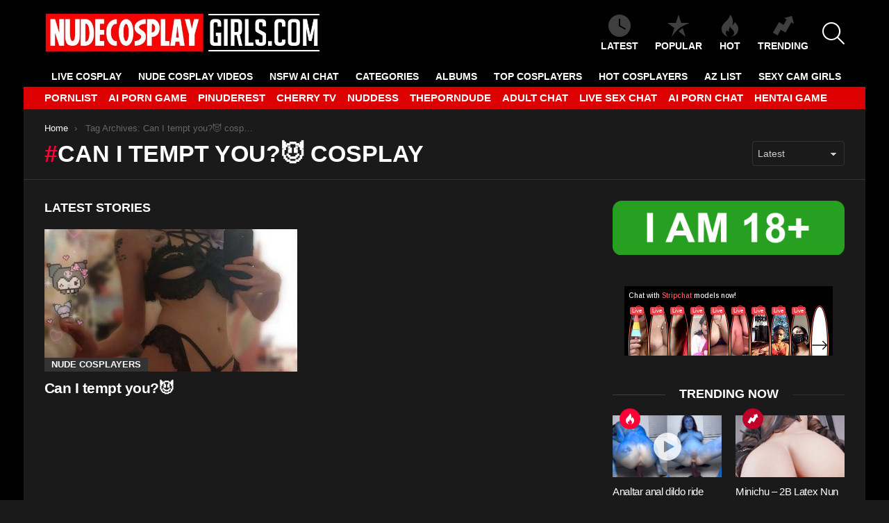

--- FILE ---
content_type: text/html; charset=UTF-8
request_url: https://nudecosplaygirls.com/tag/can-i-tempt-you%F0%9F%98%88-cosplay/
body_size: 15270
content:
<!DOCTYPE html>
<!--[if IE 8]>
<html class="no-js g1-off-outside lt-ie10 lt-ie9" id="ie8" lang="en-US"><![endif]-->
<!--[if IE 9]>
<html class="no-js g1-off-outside lt-ie10" id="ie9" lang="en-US"><![endif]-->
<!--[if !IE]><!-->
<html class="no-js g1-off-outside" lang="en-US"><!--<![endif]-->
<head>
	<meta charset="UTF-8"/>
	<link rel="profile" href="https://gmpg.org/xfn/11" />
	<link rel="pingback" href="https://nudecosplaygirls.com/xmlrpc.php"/>

	<meta name='robots' content='index, follow, max-image-preview:large, max-snippet:-1, max-video-preview:-1' />

<meta name="viewport" content="initial-scale=1.0, minimum-scale=1.0, height=device-height, width=device-width" />

	<!-- This site is optimized with the Yoast SEO plugin v26.7 - https://yoast.com/wordpress/plugins/seo/ -->
	<title>Can I tempt you?😈 cosplay Archives - NudeCosplayGirls.com</title>
	<meta name="description" content="Enjoy Can I tempt you?😈 cosplay Photos &amp; Videos . Massive Collection of Nude Cosplay Porn" />
	<link rel="canonical" href="https://nudecosplaygirls.com/tag/can-i-tempt-you😈-cosplay/" />
	<meta property="og:locale" content="en_US" />
	<meta property="og:type" content="article" />
	<meta property="og:title" content="Can I tempt you?😈 cosplay Archives - NudeCosplayGirls.com" />
	<meta property="og:description" content="Enjoy Can I tempt you?😈 cosplay Photos &amp; Videos . Massive Collection of Nude Cosplay Porn" />
	<meta property="og:url" content="https://nudecosplaygirls.com/tag/can-i-tempt-you😈-cosplay/" />
	<meta property="og:site_name" content="NudeCosplayGirls.com" />
	<meta name="twitter:card" content="summary_large_image" />
	<script type="application/ld+json" class="yoast-schema-graph">{"@context":"https://schema.org","@graph":[{"@type":"CollectionPage","@id":"https://nudecosplaygirls.com/tag/can-i-tempt-you%f0%9f%98%88-cosplay/","url":"https://nudecosplaygirls.com/tag/can-i-tempt-you%f0%9f%98%88-cosplay/","name":"Can I tempt you?😈 cosplay Archives - NudeCosplayGirls.com","isPartOf":{"@id":"https://nudecosplaygirls.com/#website"},"primaryImageOfPage":{"@id":"https://nudecosplaygirls.com/tag/can-i-tempt-you%f0%9f%98%88-cosplay/#primaryimage"},"image":{"@id":"https://nudecosplaygirls.com/tag/can-i-tempt-you%f0%9f%98%88-cosplay/#primaryimage"},"thumbnailUrl":"https://nudecosplaygirls.com/wp-content/uploads/2020/10/e6jtdIN.jpg","description":"Enjoy Can I tempt you?😈 cosplay Photos & Videos . Massive Collection of Nude Cosplay Porn","breadcrumb":{"@id":"https://nudecosplaygirls.com/tag/can-i-tempt-you%f0%9f%98%88-cosplay/#breadcrumb"},"inLanguage":"en-US"},{"@type":"ImageObject","inLanguage":"en-US","@id":"https://nudecosplaygirls.com/tag/can-i-tempt-you%f0%9f%98%88-cosplay/#primaryimage","url":"https://nudecosplaygirls.com/wp-content/uploads/2020/10/e6jtdIN.jpg","contentUrl":"https://nudecosplaygirls.com/wp-content/uploads/2020/10/e6jtdIN.jpg","width":822,"height":1350},{"@type":"BreadcrumbList","@id":"https://nudecosplaygirls.com/tag/can-i-tempt-you%f0%9f%98%88-cosplay/#breadcrumb","itemListElement":[{"@type":"ListItem","position":1,"name":"Home","item":"https://nudecosplaygirls.com/"},{"@type":"ListItem","position":2,"name":"Can I tempt you?😈 cosplay"}]},{"@type":"WebSite","@id":"https://nudecosplaygirls.com/#website","url":"https://nudecosplaygirls.com/","name":"NudeCosplayGirls.com","description":"Free Nude Cosplay Girls Photos &amp; Videos","potentialAction":[{"@type":"SearchAction","target":{"@type":"EntryPoint","urlTemplate":"https://nudecosplaygirls.com/?s={search_term_string}"},"query-input":{"@type":"PropertyValueSpecification","valueRequired":true,"valueName":"search_term_string"}}],"inLanguage":"en-US"}]}</script>
	<!-- / Yoast SEO plugin. -->


<link rel='preconnect' href='https://fonts.gstatic.com' />
<script type="text/javascript" id="wpp-js" src="https://nudecosplaygirls.com/wp-content/plugins/wordpress-popular-posts/assets/js/wpp.min.js?ver=7.3.6" data-sampling="1" data-sampling-rate="100" data-api-url="https://nudecosplaygirls.com/wp-json/wordpress-popular-posts" data-post-id="0" data-token="5647359f33" data-lang="0" data-debug="0"></script>
<style id='wp-img-auto-sizes-contain-inline-css' type='text/css'>
img:is([sizes=auto i],[sizes^="auto," i]){contain-intrinsic-size:3000px 1500px}
/*# sourceURL=wp-img-auto-sizes-contain-inline-css */
</style>
<style id='classic-theme-styles-inline-css' type='text/css'>
/*! This file is auto-generated */
.wp-block-button__link{color:#fff;background-color:#32373c;border-radius:9999px;box-shadow:none;text-decoration:none;padding:calc(.667em + 2px) calc(1.333em + 2px);font-size:1.125em}.wp-block-file__button{background:#32373c;color:#fff;text-decoration:none}
/*# sourceURL=/wp-includes/css/classic-themes.min.css */
</style>
<link rel='stylesheet' id='adace-style-css' href='https://nudecosplaygirls.com/wp-content/plugins/ad-ace/assets/css/style.min.css?ver=1.3.6' type='text/css' media='all' />
<link rel='stylesheet' id='shoppable-images-css-css' href='https://nudecosplaygirls.com/wp-content/plugins/ad-ace/assets/css/shoppable-images-front.min.css?ver=1.3.6' type='text/css' media='all' />
<link rel='stylesheet' id='wordpress-popular-posts-css-css' href='https://nudecosplaygirls.com/wp-content/plugins/wordpress-popular-posts/assets/css/wpp.css?ver=7.3.6' type='text/css' media='all' />
<link rel='stylesheet' id='g1-main-css' href='https://nudecosplaygirls.com/wp-content/themes/bimber/css/9.2.4/styles/original/all-dark.min.css?ver=9.2.4' type='text/css' media='all' />

<link rel='stylesheet' id='bimber-dynamic-style-css' href='https://nudecosplaygirls.com/wp-content/uploads/dynamic-style-1764952488.css' type='text/css' media='all' />
<style id='wcw-inlinecss-inline-css' type='text/css'>
 .widget_wpcategorieswidget ul.children{display:none;} .widget_wp_categories_widget{background:#fff; position:relative;}.widget_wp_categories_widget h2,.widget_wpcategorieswidget h2{color:#4a5f6d;font-size:20px;font-weight:400;margin:0 0 25px;line-height:24px;text-transform:uppercase}.widget_wp_categories_widget ul li,.widget_wpcategorieswidget ul li{font-size: 16px; margin: 0px; border-bottom: 1px dashed #f0f0f0; position: relative; list-style-type: none; line-height: 35px;}.widget_wp_categories_widget ul li:last-child,.widget_wpcategorieswidget ul li:last-child{border:none;}.widget_wp_categories_widget ul li a,.widget_wpcategorieswidget ul li a{display:inline-block;color:#007acc;transition:all .5s ease;-webkit-transition:all .5s ease;-ms-transition:all .5s ease;-moz-transition:all .5s ease;text-decoration:none;}.widget_wp_categories_widget ul li a:hover,.widget_wp_categories_widget ul li.active-cat a,.widget_wp_categories_widget ul li.active-cat span.post-count,.widget_wpcategorieswidget ul li a:hover,.widget_wpcategorieswidget ul li.active-cat a,.widget_wpcategorieswidget ul li.active-cat span.post-count{color:#ee546c}.widget_wp_categories_widget ul li span.post-count,.widget_wpcategorieswidget ul li span.post-count{height: 30px; min-width: 35px; text-align: center; background: #fff; color: #605f5f; border-radius: 5px; box-shadow: inset 2px 1px 3px rgba(0, 122, 204,.1); top: 0px; float: right; margin-top: 2px;}li.cat-item.cat-have-child > span.post-count{float:inherit;}li.cat-item.cat-item-7.cat-have-child { background: #f8f9fa; }li.cat-item.cat-have-child > span.post-count:before { content: "("; }li.cat-item.cat-have-child > span.post-count:after { content: ")"; }.cat-have-child.open-m-menu ul.children li { border-top: 1px solid #d8d8d8;border-bottom:none;}li.cat-item.cat-have-child:after{ position: absolute; right: 8px; top: 8px; background-image: url([data-uri]); content: ""; width: 18px; height: 18px;transform: rotate(270deg);}ul.children li.cat-item.cat-have-child:after{content:"";background-image: none;}.cat-have-child ul.children {display: none; z-index: 9; width: auto; position: relative; margin: 0px; padding: 0px; margin-top: 0px; padding-top: 10px; padding-bottom: 10px; list-style: none; text-align: left; background:  #f8f9fa; padding-left: 5px;}.widget_wp_categories_widget ul li ul.children li,.widget_wpcategorieswidget ul li ul.children li { border-bottom: 1px solid #fff; padding-right: 5px; }.cat-have-child.open-m-menu ul.children{display:block;}li.cat-item.cat-have-child.open-m-menu:after{transform: rotate(0deg);}.widget_wp_categories_widget > li.product_cat,.widget_wpcategorieswidget > li.product_cat {list-style: none;}.widget_wp_categories_widget > ul,.widget_wpcategorieswidget > ul {padding: 0px;}.widget_wp_categories_widget > ul li ul ,.widget_wpcategorieswidget > ul li ul {padding-left: 15px;} .wcwpro-list{padding: 0 15px;}
/*# sourceURL=wcw-inlinecss-inline-css */
</style>
<link rel='stylesheet' id='bimber-mashshare-css' href='https://nudecosplaygirls.com/wp-content/themes/bimber/css/9.2.4/styles/original/mashshare-dark.min.css?ver=9.2.4' type='text/css' media='all' />
<script type="text/javascript" src="https://nudecosplaygirls.com/wp-includes/js/jquery/jquery.min.js?ver=3.7.1" id="jquery-core-js"></script>
<script type="text/javascript" id="jquery-core-js-after">
/* <![CDATA[ */
jQuery(document).ready(function($){ jQuery('li.cat-item:has(ul.children)').addClass('cat-have-child'); jQuery('.cat-have-child').removeClass('open-m-menu');jQuery('li.cat-have-child > a').click(function(){window.location.href=jQuery(this).attr('href');return false;});jQuery('li.cat-have-child').click(function(){

		var li_parentdiv = jQuery(this).parent().parent().parent().attr('class');
			if(jQuery(this).hasClass('open-m-menu')){jQuery('.cat-have-child').removeClass('open-m-menu');}else{jQuery('.cat-have-child').removeClass('open-m-menu');jQuery(this).addClass('open-m-menu');}});});
//# sourceURL=jquery-core-js-after
/* ]]> */
</script>
<script defer type="text/javascript" src="https://nudecosplaygirls.com/wp-includes/js/jquery/jquery-migrate.min.js?ver=3.4.1" id="jquery-migrate-js"></script>
<script defer type="text/javascript" src="https://nudecosplaygirls.com/wp-content/cache/autoptimize/js/autoptimize_single_f5f5e139a34c5b383c2fe6deb587e197.js?ver=1.3.6" id="adace-slideup-js"></script>
<script defer type="text/javascript" src="https://nudecosplaygirls.com/wp-content/cache/autoptimize/js/autoptimize_single_17f8f61edcf97131865e36944564356e.js?ver=1.3.6" id="shoppable-images-js-js"></script>
<script defer type="text/javascript" src="https://nudecosplaygirls.com/wp-content/cache/autoptimize/js/autoptimize_single_867f116a6fd486d452cb4b2875feb327.js?ver=1.3.6" id="adace-coupons-js"></script>
<script defer type="text/javascript" src="https://nudecosplaygirls.com/wp-content/themes/bimber/js/modernizr/modernizr-custom.min.js?ver=3.3.0" id="modernizr-js"></script>
<link rel="https://api.w.org/" href="https://nudecosplaygirls.com/wp-json/" /><link rel="alternate" title="JSON" type="application/json" href="https://nudecosplaygirls.com/wp-json/wp/v2/tags/5823" /><link rel="EditURI" type="application/rsd+xml" title="RSD" href="https://nudecosplaygirls.com/xmlrpc.php?rsd" />
            <style id="wpp-loading-animation-styles">@-webkit-keyframes bgslide{from{background-position-x:0}to{background-position-x:-200%}}@keyframes bgslide{from{background-position-x:0}to{background-position-x:-200%}}.wpp-widget-block-placeholder,.wpp-shortcode-placeholder{margin:0 auto;width:60px;height:3px;background:#dd3737;background:linear-gradient(90deg,#dd3737 0%,#571313 10%,#dd3737 100%);background-size:200% auto;border-radius:3px;-webkit-animation:bgslide 1s infinite linear;animation:bgslide 1s infinite linear}</style>
            	<style>
	@font-face {
		font-family: "bimber";
							src:url("https://nudecosplaygirls.com/wp-content/themes/bimber/css/9.2.4/bimber/fonts/bimber.eot");
			src:url("https://nudecosplaygirls.com/wp-content/themes/bimber/css/9.2.4/bimber/fonts/bimber.eot?#iefix") format("embedded-opentype"),
			url("https://nudecosplaygirls.com/wp-content/themes/bimber/css/9.2.4/bimber/fonts/bimber.woff") format("woff"),
			url("https://nudecosplaygirls.com/wp-content/themes/bimber/css/9.2.4/bimber/fonts/bimber.ttf") format("truetype"),
			url("https://nudecosplaygirls.com/wp-content/themes/bimber/css/9.2.4/bimber/fonts/bimber.svg#bimber") format("svg");
				font-weight: normal;
		font-style: normal;
		font-display: block;
	}
	</style>
	<!-- Yandex.Metrika counter -->
<script type="text/javascript" >
   (function(m,e,t,r,i,k,a){m[i]=m[i]||function(){(m[i].a=m[i].a||[]).push(arguments)};
   m[i].l=1*new Date();
   for (var j = 0; j < document.scripts.length; j++) {if (document.scripts[j].src === r) { return; }}
   k=e.createElement(t),a=e.getElementsByTagName(t)[0],k.async=1,k.src=r,a.parentNode.insertBefore(k,a)})
   (window, document, "script", "https://mc.yandex.ru/metrika/tag.js", "ym");

   ym(98470280, "init", {
        clickmap:true,
        trackLinks:true,
        accurateTrackBounce:true
   });
</script>
<noscript><div><img src="https://mc.yandex.ru/watch/98470280" style="position:absolute; left:-9999px;" alt="" /></div></noscript>
<!-- /Yandex.Metrika counter -->

<!-- Global site tag (gtag.js) - Google Analytics -->
<script defer src="https://www.googletagmanager.com/gtag/js?id=UA-69784718-13"></script>
<script>
  window.dataLayer = window.dataLayer || [];
  function gtag(){dataLayer.push(arguments);}
  gtag('js', new Date());

  gtag('config', 'UA-69784718-13');
</script>




<link rel="icon" href="https://nudecosplaygirls.com/wp-content/uploads/2020/04/cropped-android-chrome-512x512-1-48x48.png" sizes="32x32" />
<link rel="icon" href="https://nudecosplaygirls.com/wp-content/uploads/2020/04/cropped-android-chrome-512x512-1-300x300.png" sizes="192x192" />
<link rel="apple-touch-icon" href="https://nudecosplaygirls.com/wp-content/uploads/2020/04/cropped-android-chrome-512x512-1-300x300.png" />
<meta name="msapplication-TileImage" content="https://nudecosplaygirls.com/wp-content/uploads/2020/04/cropped-android-chrome-512x512-1-300x300.png" />
	<script>if("undefined"!=typeof localStorage){var nsfwItemId=document.getElementsByName("g1:nsfw-item-id");nsfwItemId=nsfwItemId.length>0?nsfwItemId[0].getAttribute("content"):"g1_nsfw_off",window.g1SwitchNSFW=function(e){e?(localStorage.setItem(nsfwItemId,1),document.documentElement.classList.add("g1-nsfw-off")):(localStorage.removeItem(nsfwItemId),document.documentElement.classList.remove("g1-nsfw-off"))};try{var nsfwmode=localStorage.getItem(nsfwItemId);window.g1SwitchNSFW(nsfwmode)}catch(e){}}</script>
			<style type="text/css" id="wp-custom-css">
			.tag-grid {
    display: grid;
    grid-template-columns: repeat(auto-fit, minmax(120px, 1fr));
    gap: 10px;
    justify-content: center;
    text-align: center;
    max-width: 800px;
    margin: 0 auto;
}

.tag-item {
    display: inline-block;
    padding: 8px 12px;
    background: #f4f4f4;
    color: #333;
    border-radius: 5px;
    text-decoration: none;
    font-weight: bold;
    transition: 0.3s ease-in-out;
}

.tag-item:hover {
    background: #dd3333;
    color: white;
}

.category-grid {
    display: grid;
    grid-template-columns: repeat(auto-fit, minmax(120px, 1fr));
    gap: 10px;
    justify-content: center;
    text-align: center;
    max-width: 800px;
    margin: 0 auto;
}

.category-item {
    display: inline-block;
    padding: 8px 12px;
    background: #f4f4f4;
    color: #333;
    border-radius: 5px;
    text-decoration: none;
    font-weight: bold;
    transition: 0.3s ease-in-out;
}

.category-item:hover {
    background: #dd3333;
    color: white;
}

.btn {
  background: #dd3333;
	color: white;
	text-decoration: none;
  padding: 0.5rem;
  border: 1px solid #333333;
}		</style>
		<style id='global-styles-inline-css' type='text/css'>
:root{--wp--preset--aspect-ratio--square: 1;--wp--preset--aspect-ratio--4-3: 4/3;--wp--preset--aspect-ratio--3-4: 3/4;--wp--preset--aspect-ratio--3-2: 3/2;--wp--preset--aspect-ratio--2-3: 2/3;--wp--preset--aspect-ratio--16-9: 16/9;--wp--preset--aspect-ratio--9-16: 9/16;--wp--preset--color--black: #000000;--wp--preset--color--cyan-bluish-gray: #abb8c3;--wp--preset--color--white: #ffffff;--wp--preset--color--pale-pink: #f78da7;--wp--preset--color--vivid-red: #cf2e2e;--wp--preset--color--luminous-vivid-orange: #ff6900;--wp--preset--color--luminous-vivid-amber: #fcb900;--wp--preset--color--light-green-cyan: #7bdcb5;--wp--preset--color--vivid-green-cyan: #00d084;--wp--preset--color--pale-cyan-blue: #8ed1fc;--wp--preset--color--vivid-cyan-blue: #0693e3;--wp--preset--color--vivid-purple: #9b51e0;--wp--preset--gradient--vivid-cyan-blue-to-vivid-purple: linear-gradient(135deg,rgb(6,147,227) 0%,rgb(155,81,224) 100%);--wp--preset--gradient--light-green-cyan-to-vivid-green-cyan: linear-gradient(135deg,rgb(122,220,180) 0%,rgb(0,208,130) 100%);--wp--preset--gradient--luminous-vivid-amber-to-luminous-vivid-orange: linear-gradient(135deg,rgb(252,185,0) 0%,rgb(255,105,0) 100%);--wp--preset--gradient--luminous-vivid-orange-to-vivid-red: linear-gradient(135deg,rgb(255,105,0) 0%,rgb(207,46,46) 100%);--wp--preset--gradient--very-light-gray-to-cyan-bluish-gray: linear-gradient(135deg,rgb(238,238,238) 0%,rgb(169,184,195) 100%);--wp--preset--gradient--cool-to-warm-spectrum: linear-gradient(135deg,rgb(74,234,220) 0%,rgb(151,120,209) 20%,rgb(207,42,186) 40%,rgb(238,44,130) 60%,rgb(251,105,98) 80%,rgb(254,248,76) 100%);--wp--preset--gradient--blush-light-purple: linear-gradient(135deg,rgb(255,206,236) 0%,rgb(152,150,240) 100%);--wp--preset--gradient--blush-bordeaux: linear-gradient(135deg,rgb(254,205,165) 0%,rgb(254,45,45) 50%,rgb(107,0,62) 100%);--wp--preset--gradient--luminous-dusk: linear-gradient(135deg,rgb(255,203,112) 0%,rgb(199,81,192) 50%,rgb(65,88,208) 100%);--wp--preset--gradient--pale-ocean: linear-gradient(135deg,rgb(255,245,203) 0%,rgb(182,227,212) 50%,rgb(51,167,181) 100%);--wp--preset--gradient--electric-grass: linear-gradient(135deg,rgb(202,248,128) 0%,rgb(113,206,126) 100%);--wp--preset--gradient--midnight: linear-gradient(135deg,rgb(2,3,129) 0%,rgb(40,116,252) 100%);--wp--preset--font-size--small: 13px;--wp--preset--font-size--medium: 20px;--wp--preset--font-size--large: 36px;--wp--preset--font-size--x-large: 42px;--wp--preset--spacing--20: 0.44rem;--wp--preset--spacing--30: 0.67rem;--wp--preset--spacing--40: 1rem;--wp--preset--spacing--50: 1.5rem;--wp--preset--spacing--60: 2.25rem;--wp--preset--spacing--70: 3.38rem;--wp--preset--spacing--80: 5.06rem;--wp--preset--shadow--natural: 6px 6px 9px rgba(0, 0, 0, 0.2);--wp--preset--shadow--deep: 12px 12px 50px rgba(0, 0, 0, 0.4);--wp--preset--shadow--sharp: 6px 6px 0px rgba(0, 0, 0, 0.2);--wp--preset--shadow--outlined: 6px 6px 0px -3px rgb(255, 255, 255), 6px 6px rgb(0, 0, 0);--wp--preset--shadow--crisp: 6px 6px 0px rgb(0, 0, 0);}:where(.is-layout-flex){gap: 0.5em;}:where(.is-layout-grid){gap: 0.5em;}body .is-layout-flex{display: flex;}.is-layout-flex{flex-wrap: wrap;align-items: center;}.is-layout-flex > :is(*, div){margin: 0;}body .is-layout-grid{display: grid;}.is-layout-grid > :is(*, div){margin: 0;}:where(.wp-block-columns.is-layout-flex){gap: 2em;}:where(.wp-block-columns.is-layout-grid){gap: 2em;}:where(.wp-block-post-template.is-layout-flex){gap: 1.25em;}:where(.wp-block-post-template.is-layout-grid){gap: 1.25em;}.has-black-color{color: var(--wp--preset--color--black) !important;}.has-cyan-bluish-gray-color{color: var(--wp--preset--color--cyan-bluish-gray) !important;}.has-white-color{color: var(--wp--preset--color--white) !important;}.has-pale-pink-color{color: var(--wp--preset--color--pale-pink) !important;}.has-vivid-red-color{color: var(--wp--preset--color--vivid-red) !important;}.has-luminous-vivid-orange-color{color: var(--wp--preset--color--luminous-vivid-orange) !important;}.has-luminous-vivid-amber-color{color: var(--wp--preset--color--luminous-vivid-amber) !important;}.has-light-green-cyan-color{color: var(--wp--preset--color--light-green-cyan) !important;}.has-vivid-green-cyan-color{color: var(--wp--preset--color--vivid-green-cyan) !important;}.has-pale-cyan-blue-color{color: var(--wp--preset--color--pale-cyan-blue) !important;}.has-vivid-cyan-blue-color{color: var(--wp--preset--color--vivid-cyan-blue) !important;}.has-vivid-purple-color{color: var(--wp--preset--color--vivid-purple) !important;}.has-black-background-color{background-color: var(--wp--preset--color--black) !important;}.has-cyan-bluish-gray-background-color{background-color: var(--wp--preset--color--cyan-bluish-gray) !important;}.has-white-background-color{background-color: var(--wp--preset--color--white) !important;}.has-pale-pink-background-color{background-color: var(--wp--preset--color--pale-pink) !important;}.has-vivid-red-background-color{background-color: var(--wp--preset--color--vivid-red) !important;}.has-luminous-vivid-orange-background-color{background-color: var(--wp--preset--color--luminous-vivid-orange) !important;}.has-luminous-vivid-amber-background-color{background-color: var(--wp--preset--color--luminous-vivid-amber) !important;}.has-light-green-cyan-background-color{background-color: var(--wp--preset--color--light-green-cyan) !important;}.has-vivid-green-cyan-background-color{background-color: var(--wp--preset--color--vivid-green-cyan) !important;}.has-pale-cyan-blue-background-color{background-color: var(--wp--preset--color--pale-cyan-blue) !important;}.has-vivid-cyan-blue-background-color{background-color: var(--wp--preset--color--vivid-cyan-blue) !important;}.has-vivid-purple-background-color{background-color: var(--wp--preset--color--vivid-purple) !important;}.has-black-border-color{border-color: var(--wp--preset--color--black) !important;}.has-cyan-bluish-gray-border-color{border-color: var(--wp--preset--color--cyan-bluish-gray) !important;}.has-white-border-color{border-color: var(--wp--preset--color--white) !important;}.has-pale-pink-border-color{border-color: var(--wp--preset--color--pale-pink) !important;}.has-vivid-red-border-color{border-color: var(--wp--preset--color--vivid-red) !important;}.has-luminous-vivid-orange-border-color{border-color: var(--wp--preset--color--luminous-vivid-orange) !important;}.has-luminous-vivid-amber-border-color{border-color: var(--wp--preset--color--luminous-vivid-amber) !important;}.has-light-green-cyan-border-color{border-color: var(--wp--preset--color--light-green-cyan) !important;}.has-vivid-green-cyan-border-color{border-color: var(--wp--preset--color--vivid-green-cyan) !important;}.has-pale-cyan-blue-border-color{border-color: var(--wp--preset--color--pale-cyan-blue) !important;}.has-vivid-cyan-blue-border-color{border-color: var(--wp--preset--color--vivid-cyan-blue) !important;}.has-vivid-purple-border-color{border-color: var(--wp--preset--color--vivid-purple) !important;}.has-vivid-cyan-blue-to-vivid-purple-gradient-background{background: var(--wp--preset--gradient--vivid-cyan-blue-to-vivid-purple) !important;}.has-light-green-cyan-to-vivid-green-cyan-gradient-background{background: var(--wp--preset--gradient--light-green-cyan-to-vivid-green-cyan) !important;}.has-luminous-vivid-amber-to-luminous-vivid-orange-gradient-background{background: var(--wp--preset--gradient--luminous-vivid-amber-to-luminous-vivid-orange) !important;}.has-luminous-vivid-orange-to-vivid-red-gradient-background{background: var(--wp--preset--gradient--luminous-vivid-orange-to-vivid-red) !important;}.has-very-light-gray-to-cyan-bluish-gray-gradient-background{background: var(--wp--preset--gradient--very-light-gray-to-cyan-bluish-gray) !important;}.has-cool-to-warm-spectrum-gradient-background{background: var(--wp--preset--gradient--cool-to-warm-spectrum) !important;}.has-blush-light-purple-gradient-background{background: var(--wp--preset--gradient--blush-light-purple) !important;}.has-blush-bordeaux-gradient-background{background: var(--wp--preset--gradient--blush-bordeaux) !important;}.has-luminous-dusk-gradient-background{background: var(--wp--preset--gradient--luminous-dusk) !important;}.has-pale-ocean-gradient-background{background: var(--wp--preset--gradient--pale-ocean) !important;}.has-electric-grass-gradient-background{background: var(--wp--preset--gradient--electric-grass) !important;}.has-midnight-gradient-background{background: var(--wp--preset--gradient--midnight) !important;}.has-small-font-size{font-size: var(--wp--preset--font-size--small) !important;}.has-medium-font-size{font-size: var(--wp--preset--font-size--medium) !important;}.has-large-font-size{font-size: var(--wp--preset--font-size--large) !important;}.has-x-large-font-size{font-size: var(--wp--preset--font-size--x-large) !important;}
/*# sourceURL=global-styles-inline-css */
</style>
</head>

<body class="archive tag tag-can-i-tempt-you-cosplay tag-5823 wp-embed-responsive wp-theme-bimber g1-layout-boxed g1-hoverable g1-has-mobile-logo g1-sidebar-normal" itemscope="" itemtype="http://schema.org/WebPage" >

<div class="g1-body-inner">

	<div id="page">
		

		

					<div class="g1-row g1-row-layout-page g1-hb-row g1-hb-row-normal g1-hb-row-a g1-hb-row-1 g1-hb-boxed g1-hb-sticky-off g1-hb-shadow-off">
			<div class="g1-row-inner">
				<div class="g1-column g1-dropable">
											<div class="g1-bin-1 g1-bin-grow-off">
							<div class="g1-bin g1-bin-align-left">
																	<div class="g1-id g1-id-desktop">
			<p class="g1-mega g1-mega-1st site-title">
	
			<a class="g1-logo-wrapper"
			   href="https://nudecosplaygirls.com/" rel="home">
									<picture class="g1-logo g1-logo-default">
						<source media="(min-width: 1025px)" srcset="https://nudecosplaygirls.com/wp-content/uploads/2025/08/Nudecoslogo.jpg 2x,https://nudecosplaygirls.com/wp-content/uploads/2025/08/Nudecoslogo.jpg 1x">
						<source media="(max-width: 1024px)" srcset="data:image/svg+xml,%3Csvg%20xmlns%3D%27http%3A%2F%2Fwww.w3.org%2F2000%2Fsvg%27%20viewBox%3D%270%200%20400%200%27%2F%3E">
						<img
							src="https://nudecosplaygirls.com/wp-content/uploads/2025/08/Nudecoslogo.jpg"
							width="400"
							height="0"
							alt="NudeCosplayGirls.com" />
					</picture>

												</a>

			</p>
	
    
	</div>															</div>
						</div>
											<div class="g1-bin-2 g1-bin-grow-off">
							<div class="g1-bin g1-bin-align-center">
															</div>
						</div>
											<div class="g1-bin-3 g1-bin-grow-off">
							<div class="g1-bin g1-bin-align-right">
																		<nav class="g1-quick-nav g1-quick-nav-short">
		<ul class="g1-quick-nav-menu">
															<li class="menu-item menu-item-type-g1-latest ">
						<a href="https://nudecosplaygirls.com">
							<span class="entry-flag entry-flag-latest"></span>
							Latest						</a>
					</li>
													<li class="menu-item menu-item-type-g1-popular ">
						<a href="https://nudecosplaygirls.com/popular/">
							<span class="entry-flag entry-flag-popular"></span>
							Popular						</a>
					</li>
													<li class="menu-item menu-item-type-g1-hot ">
						<a href="https://nudecosplaygirls.com/hot/">
							<span class="entry-flag entry-flag-hot"></span>
							Hot						</a>
					</li>
													<li class="menu-item menu-item-type-g1-trending ">
						<a href="https://nudecosplaygirls.com/trending/">
							<span class="entry-flag entry-flag-trending"></span>
							Trending						</a>
					</li>
									</ul>
	</nav>
																		<div class="g1-drop g1-drop-with-anim g1-drop-before g1-drop-the-search  g1-drop-l g1-drop-icon ">
		<a class="g1-drop-toggle" href="https://nudecosplaygirls.com/?s=">
			<span class="g1-drop-toggle-icon"></span><span class="g1-drop-toggle-text">Search</span>
			<span class="g1-drop-toggle-arrow"></span>
		</a>
		<div class="g1-drop-content">
			

<div role="search" class="search-form-wrapper">
	<form method="get"
	      class="g1-searchform-tpl-default search-form"
	      action="https://nudecosplaygirls.com/">
		<label>
			<span class="screen-reader-text">Search for:</span>
			<input type="search" class="search-field"
			       placeholder="Search &hellip;"
			       value="" name="s"
			       title="Search for:" />
		</label>
		<button class="search-submit">Search</button>
	</form>

	</div>
		</div>
	</div>
															</div>
						</div>
									</div>
			</div>
			<div class="g1-row-background"></div>
		</div>
				<div class="g1-sticky-top-wrapper g1-hb-row-2">
				<div class="g1-row g1-row-layout-page g1-hb-row g1-hb-row-normal g1-hb-row-b g1-hb-row-2 g1-hb-boxed g1-hb-sticky-on g1-hb-shadow-off">
			<div class="g1-row-inner">
				<div class="g1-column g1-dropable">
											<div class="g1-bin-1 g1-bin-grow-off">
							<div class="g1-bin g1-bin-align-left">
																	<!-- BEGIN .g1-primary-nav -->
<nav id="g1-primary-nav" class="g1-primary-nav"><ul id="g1-primary-nav-menu" class="g1-primary-nav-menu g1-menu-h"><li id="menu-item-397739" class="menu-item menu-item-type-custom menu-item-object-custom menu-item-g1-standard menu-item-397739"><a target="_blank" rel="nofollow" href="https://www.findmynudes.com/tag/cosplay/">LIVE COSPLAY</a></li>
<li id="menu-item-10842" class="menu-item menu-item-type-taxonomy menu-item-object-category menu-item-g1-standard menu-item-10842"><a href="https://nudecosplaygirls.com/category/nude-cosplay-videos/">Nude Cosplay Videos</a></li>
<li id="menu-item-396187" class="menu-item menu-item-type-custom menu-item-object-custom menu-item-g1-standard menu-item-396187"><a target="_blank" href="https://crushon.ai/?mist=1&#038;utm_source=nudecosplaygirls&#038;utm_medium=header&#038;utm_campaign=nsfw-ai-chat">NSFW AI Chat</a></li>
<li id="menu-item-396485" class="menu-item menu-item-type-post_type menu-item-object-page menu-item-g1-standard menu-item-396485"><a href="https://nudecosplaygirls.com/top-categories/">CATEGORIES</a></li>
<li id="menu-item-343061" class="menu-item menu-item-type-taxonomy menu-item-object-category menu-item-g1-standard menu-item-343061"><a href="https://nudecosplaygirls.com/category/nude-cosplay-albums/">Albums</a></li>
<li id="menu-item-19506" class="menu-item menu-item-type-taxonomy menu-item-object-category menu-item-g1-standard menu-item-19506"><a href="https://nudecosplaygirls.com/category/nude-cosplay/">Top Cosplayers</a></li>
<li id="menu-item-339740" class="menu-item menu-item-type-taxonomy menu-item-object-category menu-item-g1-standard menu-item-339740"><a href="https://nudecosplaygirls.com/category/nude-cosplayers/">Hot Cosplayers</a></li>
<li id="menu-item-396492" class="menu-item menu-item-type-post_type menu-item-object-page menu-item-g1-standard menu-item-396492"><a href="https://nudecosplaygirls.com/az-list/">AZ LIST</a></li>
<li id="menu-item-396975" class="menu-item menu-item-type-custom menu-item-object-custom menu-item-g1-standard menu-item-396975"><a target="_blank" href="https://webcamgirls.chat/">SEXY CAM GIRLS</a></li>
</ul></nav><!-- END .g1-primary-nav -->
															</div>
						</div>
											<div class="g1-bin-2 g1-bin-grow-off">
							<div class="g1-bin g1-bin-align-center">
															</div>
						</div>
											<div class="g1-bin-3 g1-bin-grow-off">
							<div class="g1-bin g1-bin-align-right">
															</div>
						</div>
									</div>
			</div>
			<div class="g1-row-background"></div>
		</div>
				</div>
				<div class="g1-row g1-row-layout-page g1-hb-row g1-hb-row-normal g1-hb-row-c g1-hb-row-3 g1-hb-boxed g1-hb-sticky-off g1-hb-shadow-off">
			<div class="g1-row-inner">
				<div class="g1-column g1-dropable">
											<div class="g1-bin-1 g1-bin-grow-off">
							<div class="g1-bin g1-bin-align-center">
																	<!-- BEGIN .g1-secondary-nav -->
<nav id="g1-secondary-nav" class="g1-secondary-nav"><ul id="g1-secondary-nav-menu" class="g1-secondary-nav-menu g1-menu-h"><li id="menu-item-396189" class="menu-item menu-item-type-custom menu-item-object-custom menu-item-g1-standard menu-item-396189"><a target="_blank" href="https://pornlist.top/">PORNLIST</a></li>
<li id="menu-item-399407" class="menu-item menu-item-type-custom menu-item-object-custom menu-item-g1-standard menu-item-399407"><a target="_blank" href="https://lewdspot.com/?&#038;utm_source=nudecosplaygirls&#038;utm_medium=header&#038;utm_campaign=ai-porn-game">AI PORN GAME</a></li>
<li id="menu-item-383810" class="menu-item menu-item-type-custom menu-item-object-custom menu-item-g1-standard menu-item-383810"><a target="_blank" href="https://pinuderest.com/">PINUDEREST</a></li>
<li id="menu-item-397228" class="menu-item menu-item-type-custom menu-item-object-custom menu-item-g1-standard menu-item-397228"><a target="_blank" href="https://cherry.tv/">CHERRY TV</a></li>
<li id="menu-item-396190" class="menu-item menu-item-type-custom menu-item-object-custom menu-item-g1-standard menu-item-396190"><a target="_blank" href="https://nuddess.com/">NUDDESS</a></li>
<li id="menu-item-54589" class="menu-item menu-item-type-custom menu-item-object-custom menu-item-g1-standard menu-item-54589"><a target="_blank" rel="nofollow" href="https://theporndude.com/">THEPORNDUDE</a></li>
<li id="menu-item-386959" class="menu-item menu-item-type-custom menu-item-object-custom menu-item-g1-standard menu-item-386959"><a target="_blank" href="https://www.adultinteractivechat.net/">ADULT CHAT</a></li>
<li id="menu-item-397967" class="menu-item menu-item-type-custom menu-item-object-custom menu-item-g1-standard menu-item-397967"><a target="_blank" href="https://bongacams.com/">LIVE SEX CHAT</a></li>
<li id="menu-item-399805" class="menu-item menu-item-type-custom menu-item-object-custom menu-item-g1-standard menu-item-399805"><a target="_blank" href="https://www.juicychat.ai/?utm_source=nudecosplaygirls&#038;utm_medium=txt">AI PORN CHAT</a></li>
<li id="menu-item-399408" class="menu-item menu-item-type-custom menu-item-object-custom menu-item-g1-standard menu-item-399408"><a target="_blank" href="https://mopoga.com/?&#038;utm_source=nudecosplaygirls&#038;utm_medium=header&#038;utm_campaign=hentai-game">HENTAI GAME</a></li>
</ul></nav><!-- END .g1-secondary-nav -->
															</div>
						</div>
											<div class="g1-bin-2 g1-bin-grow-off">
							<div class="g1-bin g1-bin-align-center">
															</div>
						</div>
											<div class="g1-bin-3 g1-bin-grow-off">
							<div class="g1-bin g1-bin-align-right">
															</div>
						</div>
									</div>
			</div>
			<div class="g1-row-background"></div>
		</div>
				<div class="g1-row g1-row-layout-page g1-hb-row g1-hb-row-mobile g1-hb-row-a g1-hb-row-1 g1-hb-boxed g1-hb-sticky-off g1-hb-shadow-off">
			<div class="g1-row-inner">
				<div class="g1-column g1-dropable">
											<div class="g1-bin-1 g1-bin-grow-off">
							<div class="g1-bin g1-bin-align-left">
																		<a class="g1-hamburger g1-hamburger-show  " href="#">
		<span class="g1-hamburger-icon"></span>
			<span class="g1-hamburger-label
						">Menu</span>
	</a>
															</div>
						</div>
											<div class="g1-bin-2 g1-bin-grow-on">
							<div class="g1-bin g1-bin-align-center">
																	<div class="g1-id g1-id-mobile">
			<p class="g1-mega g1-mega-1st site-title">
	
		<a class="g1-logo-wrapper"
		   href="https://nudecosplaygirls.com/" rel="home">
							<picture class="g1-logo g1-logo-default">
					<source media="(max-width: 1024px)" srcset="https://nudecosplaygirls.com/wp-content/uploads/2025/08/Nudecoslogo.jpg 2x,https://nudecosplaygirls.com/wp-content/uploads/2025/08/Nudecoslogo.jpg 1x">
					<source media="(min-width: 1025px)" srcset="data:image/svg+xml,%3Csvg%20xmlns%3D%27http%3A%2F%2Fwww.w3.org%2F2000%2Fsvg%27%20viewBox%3D%270%200%20300%200%27%2F%3E">
					<img
						src="https://nudecosplaygirls.com/wp-content/uploads/2025/08/Nudecoslogo.jpg"
						width="300"
						height="0"
						alt="NudeCosplayGirls.com" />
				</picture>

									</a>

			</p>
	
    
	</div>															</div>
						</div>
											<div class="g1-bin-3 g1-bin-grow-off">
							<div class="g1-bin g1-bin-align-right">
															</div>
						</div>
									</div>
			</div>
			<div class="g1-row-background"></div>
		</div>
			<div class="g1-row g1-row-layout-page g1-hb-row g1-hb-row-mobile g1-hb-row-b g1-hb-row-2 g1-hb-boxed g1-hb-sticky-off g1-hb-shadow-off">
			<div class="g1-row-inner">
				<div class="g1-column g1-dropable">
											<div class="g1-bin-1 g1-bin-grow-off">
							<div class="g1-bin g1-bin-align-left">
															</div>
						</div>
											<div class="g1-bin-2 g1-bin-grow-on">
							<div class="g1-bin g1-bin-align-center">
															</div>
						</div>
											<div class="g1-bin-3 g1-bin-grow-off">
							<div class="g1-bin g1-bin-align-right">
															</div>
						</div>
									</div>
			</div>
			<div class="g1-row-background"></div>
		</div>
				<div class="g1-sticky-top-wrapper g1-hb-row-3">
				<div class="g1-row g1-row-layout-page g1-hb-row g1-hb-row-mobile g1-hb-row-c g1-hb-row-3 g1-hb-boxed g1-hb-sticky-on g1-hb-shadow-off">
			<div class="g1-row-inner">
				<div class="g1-column g1-dropable">
											<div class="g1-bin-1 g1-bin-grow-off">
							<div class="g1-bin g1-bin-align-left">
															</div>
						</div>
											<div class="g1-bin-2 g1-bin-grow-off">
							<div class="g1-bin g1-bin-align-center">
															</div>
						</div>
											<div class="g1-bin-3 g1-bin-grow-off">
							<div class="g1-bin g1-bin-align-right">
																																																	</div>
						</div>
									</div>
			</div>
			<div class="g1-row-background"></div>
		</div>
			</div>
	
		
		
		

	<div id="primary" class="g1-primary-max">
		<div id="content" role="main">

			
<header class="page-header page-header-01 archive-header archive-header-modifiable g1-row g1-row-layout-page">
	<div class="g1-row-inner">
		<div class="g1-column">
			
			<div class="g1-archive-header-text">
				<nav class="g1-breadcrumbs g1-breadcrumbs-with-ellipsis g1-meta">
				<p class="g1-breadcrumbs-label">You are here: </p>
				<ol itemscope itemtype="http://schema.org/BreadcrumbList"><li class="g1-breadcrumbs-item" itemprop="itemListElement" itemscope itemtype="http://schema.org/ListItem">
						<a itemprop="item" content="https://nudecosplaygirls.com/" href="https://nudecosplaygirls.com/">
						<span itemprop="name">Home</span>
						<meta itemprop="position" content="1" />
						</a>
						</li><li class="g1-breadcrumbs-item" itemprop="itemListElement" itemscope itemtype="http://schema.org/ListItem">
					<span itemprop="name">Tag Archives: Can I tempt you?😈 cosplay</span>
					<meta itemprop="position" content="2" />
					<meta itemprop="item" content="https://nudecosplaygirls.com/tag/can-i-tempt-you%f0%9f%98%88-cosplay/" />
					</li></ol>
				</nav><h1 class="g1-alpha g1-alpha-2nd page-title archive-title">Can I tempt you?😈 cosplay</h1>
									</div>


				<div class="g1-archive-filter">
		<select id="g1-archive-filter-select">
							<option data-g1-archive-filter-url='/tag/can-i-tempt-you%F0%9F%98%88-cosplay/?order=newest' value="newest"  selected='selected'>Latest</option>
							<option data-g1-archive-filter-url='/tag/can-i-tempt-you%F0%9F%98%88-cosplay/?order=oldest' value="oldest" >Oldest</option>
							<option data-g1-archive-filter-url='/tag/can-i-tempt-you%F0%9F%98%88-cosplay/?order=most_commented' value="most_commented" >Most Discussed</option>
							<option data-g1-archive-filter-url='/tag/can-i-tempt-you%F0%9F%98%88-cosplay/?order=most_views' value="most_views" >Most Viewed</option>
					</select>
	</div>
				</div>
	</div>
	<div class="g1-row-background">
	</div>
</header>

			


	<div class="page-body archive-body g1-row g1-row-layout-page g1-row-padding-m">
		<div class="g1-row-inner">

			<div id="primary" class="g1-column g1-column-2of3">

				
				<h2 class="g1-delta g1-delta-2nd g1-collection-title"><span>Latest stories</span></h2>
				<div class="g1-collection g1-collection-columns-2">
					<div class="g1-collection-viewport">
						<ul class="g1-collection-items">
															
								<li class="g1-collection-item g1-collection-item-1of3">
									
<article class="entry-tpl-grid entry-tpl-grid-m post-13097 post type-post status-publish format-standard has-post-thumbnail category-nude-cosplayers tag-can-i-tempt-you-cosplay tag-can-i-tempt-you-naked tag-can-i-tempt-you-nude">
	<div class="entry-featured-media " ><a title="Can I tempt you?😈" class="g1-frame" href="https://nudecosplaygirls.com/can-i-tempt-you%f0%9f%98%88/"><div class="g1-frame-inner"><img width="364" height="205" src="https://nudecosplaygirls.com/wp-content/uploads/2020/10/e6jtdIN-364x205.jpg" class="attachment-bimber-grid-standard size-bimber-grid-standard wp-post-image" alt="" decoding="async" fetchpriority="high" srcset="https://nudecosplaygirls.com/wp-content/uploads/2020/10/e6jtdIN-364x205.jpg 364w, https://nudecosplaygirls.com/wp-content/uploads/2020/10/e6jtdIN-192x108.jpg 192w, https://nudecosplaygirls.com/wp-content/uploads/2020/10/e6jtdIN-384x216.jpg 384w, https://nudecosplaygirls.com/wp-content/uploads/2020/10/e6jtdIN-728x409.jpg 728w, https://nudecosplaygirls.com/wp-content/uploads/2020/10/e6jtdIN-561x316.jpg 561w, https://nudecosplaygirls.com/wp-content/uploads/2020/10/e6jtdIN-758x426.jpg 758w" sizes="(max-width: 364px) 100vw, 364px" /><span class="g1-frame-icon g1-frame-icon-"></span></div></a></div>
		
	<div class="entry-body">
		<header class="entry-header">
			<div class="entry-before-title">
				
				<span class="entry-categories "><span class="entry-categories-inner"><span class="entry-categories-label">in</span> <a href="https://nudecosplaygirls.com/category/nude-cosplayers/" class="entry-category entry-category-item-4539">Nude Cosplayers</a></span></span>			</div>

			<h3 class="g1-gamma g1-gamma-1st entry-title"><a href="https://nudecosplaygirls.com/can-i-tempt-you%f0%9f%98%88/" rel="bookmark">Can I tempt you?😈</a></h3>
					</header>

		
		
					<div class="entry-todome g1-dropable snax">
				
				
							</div>
			</div>
</article>
								</li>

																					</ul>
					</div>

					
				</div><!-- .g1-collection -->

			</div><!-- .g1-column -->

			<div id="secondary" class="g1-sidebar g1-sidebar-padded g1-column g1-column-1of3">
	<aside id="adace_ads_widget-6" class="widget widget_adace_ads_widget"><div class="adace-slot-wrapper adace-widget-396440 " >
	<div class="adace-disclaimer">
		</div>
	<div class="adace-slot"><div class="adace_ad_69627cc7dfce3 adace-dont-remove">			<a target="_blank" rel="nofollow noopener" href='https://t.mbsrv2.com/40568/6562/0?aff_sub5=SF_006OG000004lmDN' >
			<img src="https://nudecosplaygirls.com/wp-content/uploads/2025/02/18plus300.png"
					srcset = "https://nudecosplaygirls.com/wp-content/uploads/2025/02/18plus300.png 2x, https://nudecosplaygirls.com/wp-content/uploads/2025/02/18plus300.png 1x"
				width="381" height="89" alt="" />
				</a>
			</div>
		</div>
</div>
</aside><aside id="adace_ads_widget-9" class="widget widget_adace_ads_widget"><div class="adace-slot-wrapper adace-widget-348755 " >
	<div class="adace-disclaimer">
		</div>
	<div class="adace-slot">	<div class="adace-loader adace-loader-69627cc7e01f5">
		<script>
			(function ($) {
			var $self = $('.adace-loader-69627cc7e01f5');
			var $wrapper = $self.closest('.adace-slot-wrapper');

			"use strict";
			var adace_load_69627cc7e01f5 = function(){
				var viewport = $(window).width();
				var tabletStart = 601;
				var landscapeStart = 801;
				var tabletEnd = 961;
				var content = '%3Cdiv%20class%3D%22adace_ad_69627cc7dfffa%22%3E%3Cscript%20async%20type%3D%22application%2Fjavascript%22%20src%3D%22https%3A%2F%2Fa.magsrv.com%2Fad-provider.js%22%3E%3C%2Fscript%3E%20%0D%0A%20%3Cins%20class%3D%22eas6a97888e%22%20data-zoneid%3D%225051228%22%3E%3C%2Fins%3E%20%0D%0A%20%3Cscript%3E%28AdProvider%20%3D%20window.AdProvider%20%7C%7C%20%5B%5D%29.push%28%7B%22serve%22%3A%20%7B%7D%7D%29%3B%3C%2Fscript%3E%09%09%3C%2Fdiv%3E%0A%09';
				var unpack = true;
				if(viewport<tabletStart){
										if ($wrapper.hasClass('.adace-hide-on-mobile')){
						$wrapper.remove();
					}
				}
				if(viewport>=tabletStart && viewport<landscapeStart){
										if ($wrapper.hasClass('.adace-hide-on-portrait')){
						$wrapper.remove();
					}
				}
				if(viewport>=landscapeStart && viewport<tabletEnd){
										if ($wrapper.hasClass('.adace-hide-on-landscape')){
						$wrapper.remove();
					}
				}
				if(viewport>=tabletStart && viewport<tabletEnd){
										if ($wrapper.hasClass('.adace-hide-on-tablet')){
						$wrapper.remove();
					}
				}
				if(viewport>=tabletEnd){
										if ($wrapper.hasClass('.adace-hide-on-desktop')){
						$wrapper.remove();
					}
				}
				if(unpack) {
					$self.replaceWith(decodeURIComponent(content));
				}
			}
			if($wrapper.css('visibility') === 'visible' ) {
				adace_load_69627cc7e01f5();
			} else {
				//fire when visible.
				var refreshIntervalId = setInterval(function(){
					if($wrapper.css('visibility') === 'visible' ) {
						adace_load_69627cc7e01f5();
						clearInterval(refreshIntervalId);
					}
				}, 999);
			}


			})(jQuery);
		</script>
	</div>
		</div>
</div>
</aside><aside id="bimber_widget_posts-3" class="widget widget_bimber_widget_posts"><header><h2 class="g1-delta g1-delta-2nd widgettitle"><span>Trending Now</span></h2></header>			<div id="g1-widget-posts-1"
			     class=" g1-widget-posts">
									<div class="g1-collection g1-collection-grid-xxs g1-collection-columns-2">
	
			<div class="g1-collection-viewport">
			<ul class="g1-collection-items">
									<li class="g1-collection-item">
						
<article class="entry-tpl-grid entry-tpl-grid-xxs post-399820 post type-post status-publish format-video has-post-thumbnail category-nude-cosplay-videos post_format-post-format-video">
	<div class="entry-featured-media " ><a title="Analtar anal dildo ride" class="g1-frame" href="https://nudecosplaygirls.com/analtar-anal-dildo-ride/"><div class="g1-frame-inner"><img width="364" height="205" src="https://nudecosplaygirls.com/wp-content/uploads/2026/01/Analtar-anal-dildo-ride-364x205.jpeg" class="attachment-bimber-grid-standard size-bimber-grid-standard wp-post-image" alt="" decoding="async" loading="lazy" srcset="https://nudecosplaygirls.com/wp-content/uploads/2026/01/Analtar-anal-dildo-ride-364x205.jpeg 364w, https://nudecosplaygirls.com/wp-content/uploads/2026/01/Analtar-anal-dildo-ride-192x108.jpeg 192w, https://nudecosplaygirls.com/wp-content/uploads/2026/01/Analtar-anal-dildo-ride-384x216.jpeg 384w, https://nudecosplaygirls.com/wp-content/uploads/2026/01/Analtar-anal-dildo-ride-728x409.jpeg 728w, https://nudecosplaygirls.com/wp-content/uploads/2026/01/Analtar-anal-dildo-ride-561x316.jpeg 561w, https://nudecosplaygirls.com/wp-content/uploads/2026/01/Analtar-anal-dildo-ride-1122x631.jpeg 1122w, https://nudecosplaygirls.com/wp-content/uploads/2026/01/Analtar-anal-dildo-ride-758x426.jpeg 758w, https://nudecosplaygirls.com/wp-content/uploads/2026/01/Analtar-anal-dildo-ride-1152x648.jpeg 1152w" sizes="auto, (max-width: 364px) 100vw, 364px" /><span class="g1-frame-icon g1-frame-icon-video"></span></div></a></div>
				<p class="entry-flags">
												<a class="entry-flag entry-flag-hot" href="https://nudecosplaygirls.com/hot/" title="Hot">
						Hot					</a>
							
					</p>
	
	<div class="entry-body">
		<header class="entry-header">
			<div class="entry-before-title">
				
							</div>

		<h3 class="g1-epsilon g1-epsilon-1st entry-title"><a href="https://nudecosplaygirls.com/analtar-anal-dildo-ride/" rel="bookmark">Analtar anal dildo ride</a></h3>		</header>

		
		
			</div>
</article>
					</li>
									<li class="g1-collection-item">
						
<article class="entry-tpl-grid entry-tpl-grid-xxs post-389808 post type-post status-publish format-standard has-post-thumbnail category-nude-cosplay-albums">
	<div class="entry-featured-media " ><a title="Minichu – 2B Latex Nun" class="g1-frame" href="https://nudecosplaygirls.com/minichu-2b-latex-nun/"><div class="g1-frame-inner"><img width="364" height="205" src="https://nudecosplaygirls.com/wp-content/uploads/2024/09/NudeCosplayGirls.com-Minichu-–-2B-Latex-Nun02-364x205.jpg" class="attachment-bimber-grid-standard size-bimber-grid-standard wp-post-image" alt="" decoding="async" loading="lazy" srcset="https://nudecosplaygirls.com/wp-content/uploads/2024/09/NudeCosplayGirls.com-Minichu-–-2B-Latex-Nun02-364x205.jpg 364w, https://nudecosplaygirls.com/wp-content/uploads/2024/09/NudeCosplayGirls.com-Minichu-–-2B-Latex-Nun02-192x108.jpg 192w, https://nudecosplaygirls.com/wp-content/uploads/2024/09/NudeCosplayGirls.com-Minichu-–-2B-Latex-Nun02-384x216.jpg 384w, https://nudecosplaygirls.com/wp-content/uploads/2024/09/NudeCosplayGirls.com-Minichu-–-2B-Latex-Nun02-728x409.jpg 728w, https://nudecosplaygirls.com/wp-content/uploads/2024/09/NudeCosplayGirls.com-Minichu-–-2B-Latex-Nun02-561x316.jpg 561w, https://nudecosplaygirls.com/wp-content/uploads/2024/09/NudeCosplayGirls.com-Minichu-–-2B-Latex-Nun02-1122x631.jpg 1122w, https://nudecosplaygirls.com/wp-content/uploads/2024/09/NudeCosplayGirls.com-Minichu-–-2B-Latex-Nun02-758x426.jpg 758w, https://nudecosplaygirls.com/wp-content/uploads/2024/09/NudeCosplayGirls.com-Minichu-–-2B-Latex-Nun02-1152x648.jpg 1152w" sizes="auto, (max-width: 364px) 100vw, 364px" /><span class="g1-frame-icon g1-frame-icon-"></span></div></a></div>
				<p class="entry-flags">
												<a class="entry-flag entry-flag-trending" href="https://nudecosplaygirls.com/trending/" title="Trending">
						Trending					</a>
																<a class="entry-flag entry-flag-hot" href="https://nudecosplaygirls.com/hot/" title="Hot">
						Hot					</a>
							
					</p>
	
	<div class="entry-body">
		<header class="entry-header">
			<div class="entry-before-title">
				
							</div>

		<h3 class="g1-epsilon g1-epsilon-1st entry-title"><a href="https://nudecosplaygirls.com/minichu-2b-latex-nun/" rel="bookmark">Minichu – 2B Latex Nun</a></h3>		</header>

		
		
			</div>
</article>
					</li>
									<li class="g1-collection-item">
						
<article class="entry-tpl-grid entry-tpl-grid-xxs post-395794 post type-post status-publish format-video has-post-thumbnail category-nude-cosplay-videos category-octokuro tag-octokuro tag-octokuro-ass tag-octokuro-boobs tag-octokuro-booty tag-octokuro-butt tag-octokuro-cosplay tag-octokuro-desnuda tag-octokuro-fucked tag-octokuro-leaked tag-octokuro-manyvids tag-octokuro-nackt tag-octokuro-naked tag-octokuro-nua tag-octokuro-nude tag-octokuro-porn tag-octokuro-pussy tag-octokuro-sexy tag-octokuro-snapchat tag-octokuro-tiktok tag-octokuro-tits tag-octokuro-topless tag-octokuro-video tag-threesome post_format-post-format-video">
	<div class="entry-featured-media " ><a title="Octokuro Threesome" class="g1-frame" href="https://nudecosplaygirls.com/octokuro-threesome-3/"><div class="g1-frame-inner"><img width="364" height="205" src="https://nudecosplaygirls.com/wp-content/uploads/2020/10/octokuro-threesome-364x205.png" class="attachment-bimber-grid-standard size-bimber-grid-standard wp-post-image" alt="NudeCosplayGirls.com - Octokuro Threesome" decoding="async" loading="lazy" srcset="https://nudecosplaygirls.com/wp-content/uploads/2020/10/octokuro-threesome-364x205.png 364w, https://nudecosplaygirls.com/wp-content/uploads/2020/10/octokuro-threesome-300x169.png 300w, https://nudecosplaygirls.com/wp-content/uploads/2020/10/octokuro-threesome-192x108.png 192w, https://nudecosplaygirls.com/wp-content/uploads/2020/10/octokuro-threesome-384x216.png 384w, https://nudecosplaygirls.com/wp-content/uploads/2020/10/octokuro-threesome-85x48.png 85w, https://nudecosplaygirls.com/wp-content/uploads/2020/10/octokuro-threesome-171x96.png 171w, https://nudecosplaygirls.com/wp-content/uploads/2020/10/octokuro-threesome.png 388w" sizes="auto, (max-width: 364px) 100vw, 364px" /><span class="g1-frame-icon g1-frame-icon-video"></span></div></a></div>
				<p class="entry-flags">
												<a class="entry-flag entry-flag-trending" href="https://nudecosplaygirls.com/trending/" title="Trending">
						Trending					</a>
																<a class="entry-flag entry-flag-hot" href="https://nudecosplaygirls.com/hot/" title="Hot">
						Hot					</a>
							
					</p>
	
	<div class="entry-body">
		<header class="entry-header">
			<div class="entry-before-title">
				
							</div>

		<h3 class="g1-epsilon g1-epsilon-1st entry-title"><a href="https://nudecosplaygirls.com/octokuro-threesome-3/" rel="bookmark">Octokuro Threesome</a></h3>		</header>

		
		
			</div>
</article>
					</li>
									<li class="g1-collection-item">
						
<article class="entry-tpl-grid entry-tpl-grid-xxs post-399819 post type-post status-publish format-video has-post-thumbnail category-nude-cosplay-videos post_format-post-format-video">
	<div class="entry-featured-media " ><a title="Big titty blonde babe cosplayer fucks dildo" class="g1-frame" href="https://nudecosplaygirls.com/big-titty-blonde-babe-cosplayer-fucks-dildo/"><div class="g1-frame-inner"><img width="364" height="205" src="https://nudecosplaygirls.com/wp-content/uploads/2026/01/Big-titty-blonde-babe-cosplayer-fucks-dildo-364x205.jpg" class="attachment-bimber-grid-standard size-bimber-grid-standard wp-post-image" alt="" decoding="async" loading="lazy" srcset="https://nudecosplaygirls.com/wp-content/uploads/2026/01/Big-titty-blonde-babe-cosplayer-fucks-dildo-364x205.jpg 364w, https://nudecosplaygirls.com/wp-content/uploads/2026/01/Big-titty-blonde-babe-cosplayer-fucks-dildo-192x108.jpg 192w, https://nudecosplaygirls.com/wp-content/uploads/2026/01/Big-titty-blonde-babe-cosplayer-fucks-dildo-384x216.jpg 384w" sizes="auto, (max-width: 364px) 100vw, 364px" /><span class="g1-frame-icon g1-frame-icon-video"></span></div></a></div>
				<p class="entry-flags">
												<a class="entry-flag entry-flag-hot" href="https://nudecosplaygirls.com/hot/" title="Hot">
						Hot					</a>
							
					</p>
	
	<div class="entry-body">
		<header class="entry-header">
			<div class="entry-before-title">
				
							</div>

		<h3 class="g1-epsilon g1-epsilon-1st entry-title"><a href="https://nudecosplaygirls.com/big-titty-blonde-babe-cosplayer-fucks-dildo/" rel="bookmark">Big titty blonde babe cosplayer fucks dildo</a></h3>		</header>

		
		
			</div>
</article>
					</li>
									<li class="g1-collection-item">
						
<article class="entry-tpl-grid entry-tpl-grid-xxs post-46831 post type-post status-publish format-video has-post-thumbnail category-nude-cosplay-videos tag-japanese tag-japanese-uncensored tag-jksex tag-jksex-schoolgirl tag-schoolgirl tag-schoolgirl-japanese tag-uncensored post_format-post-format-video">
	<div class="entry-featured-media " ><a title="無修正JKハメ撮り！制服着たまま生ハメSEX❤︎いっぱい� �いでイキすぎちゃいました 個人撮影オフパコ コスプレ ぶっかけ SchoolGirl Japanese Uncensored" class="g1-frame" href="https://nudecosplaygirls.com/%e7%84%a1%e4%bf%ae%e6%ad%a3jk%e3%83%8f%e3%83%a1%e6%92%ae%e3%82%8a%ef%bc%81%e5%88%b6%e6%9c%8d%e7%9d%80%e3%81%9f%e3%81%be%e3%81%be%e7%94%9f%e3%83%8f%e3%83%a1sex%e2%9d%a4%ef%b8%8e%e3%81%84%e3%81%a3/"><div class="g1-frame-inner"><img width="320" height="180" src="https://nudecosplaygirls.com/wp-content/uploads/2021/07/meafTGgaaaamhx13p6aLsc0q5eDYP13.jpg" class="attachment-bimber-grid-standard size-bimber-grid-standard wp-post-image" alt="" decoding="async" loading="lazy" srcset="https://nudecosplaygirls.com/wp-content/uploads/2021/07/meafTGgaaaamhx13p6aLsc0q5eDYP13.jpg 320w, https://nudecosplaygirls.com/wp-content/uploads/2021/07/meafTGgaaaamhx13p6aLsc0q5eDYP13-300x169.jpg 300w, https://nudecosplaygirls.com/wp-content/uploads/2021/07/meafTGgaaaamhx13p6aLsc0q5eDYP13-192x108.jpg 192w, https://nudecosplaygirls.com/wp-content/uploads/2021/07/meafTGgaaaamhx13p6aLsc0q5eDYP13-85x48.jpg 85w, https://nudecosplaygirls.com/wp-content/uploads/2021/07/meafTGgaaaamhx13p6aLsc0q5eDYP13-171x96.jpg 171w" sizes="auto, (max-width: 320px) 100vw, 320px" /><span class="g1-frame-icon g1-frame-icon-video"></span></div></a></div>
				<p class="entry-flags">
												<a class="entry-flag entry-flag-hot" href="https://nudecosplaygirls.com/hot/" title="Hot">
						Hot					</a>
							
					</p>
	
	<div class="entry-body">
		<header class="entry-header">
			<div class="entry-before-title">
				
							</div>

		<h3 class="g1-epsilon g1-epsilon-1st entry-title"><a href="https://nudecosplaygirls.com/%e7%84%a1%e4%bf%ae%e6%ad%a3jk%e3%83%8f%e3%83%a1%e6%92%ae%e3%82%8a%ef%bc%81%e5%88%b6%e6%9c%8d%e7%9d%80%e3%81%9f%e3%81%be%e3%81%be%e7%94%9f%e3%83%8f%e3%83%a1sex%e2%9d%a4%ef%b8%8e%e3%81%84%e3%81%a3/" rel="bookmark">無修正JKハメ撮り！制服着たまま生ハメSEX❤︎いっぱい� �いでイキすぎちゃいました 個人撮影オフパコ コスプレ ぶっかけ SchoolGirl Japanese Uncensored</a></h3>		</header>

		
		
			</div>
</article>
					</li>
									<li class="g1-collection-item">
						
<article class="entry-tpl-grid entry-tpl-grid-xxs post-396704 post type-post status-publish format-standard has-post-thumbnail category-nude-cosplay-albums">
	<div class="entry-featured-media " ><a title="Jannetincosplay nude" class="g1-frame" href="https://nudecosplaygirls.com/jannetincosplay-nude/"><div class="g1-frame-inner"><img width="364" height="205" src="https://nudecosplaygirls.com/wp-content/uploads/2025/02/NudeCosplayGirls.com-Jannetincosplay-nude_1_06-364x205.jpg" class="attachment-bimber-grid-standard size-bimber-grid-standard wp-post-image" alt="" decoding="async" loading="lazy" srcset="https://nudecosplaygirls.com/wp-content/uploads/2025/02/NudeCosplayGirls.com-Jannetincosplay-nude_1_06-364x205.jpg 364w, https://nudecosplaygirls.com/wp-content/uploads/2025/02/NudeCosplayGirls.com-Jannetincosplay-nude_1_06-192x108.jpg 192w, https://nudecosplaygirls.com/wp-content/uploads/2025/02/NudeCosplayGirls.com-Jannetincosplay-nude_1_06-384x216.jpg 384w" sizes="auto, (max-width: 364px) 100vw, 364px" /><span class="g1-frame-icon g1-frame-icon-"></span></div></a></div>
				<p class="entry-flags">
												<a class="entry-flag entry-flag-trending" href="https://nudecosplaygirls.com/trending/" title="Trending">
						Trending					</a>
							
					</p>
	
	<div class="entry-body">
		<header class="entry-header">
			<div class="entry-before-title">
				
							</div>

		<h3 class="g1-epsilon g1-epsilon-1st entry-title"><a href="https://nudecosplaygirls.com/jannetincosplay-nude/" rel="bookmark">Jannetincosplay nude</a></h3>		</header>

		
		
			</div>
</article>
					</li>
									<li class="g1-collection-item">
						
<article class="entry-tpl-grid entry-tpl-grid-xxs post-46825 post type-post status-publish format-video has-post-thumbnail category-nude-cosplay-videos tag-japanese tag-japanese-uncensored tag-uncensored post_format-post-format-video">
	<div class="entry-featured-media " ><a title="変態 自撮り 潮吹きディルドオナニー 貧乳だけど見て欲しいです❤︎無修正 コスプレ 個人撮影 素人 � �髪 制服 Japanese Uncensored" class="g1-frame" href="https://nudecosplaygirls.com/%e5%a4%89%e6%85%8b-%e8%87%aa%e6%92%ae%e3%82%8a-%e6%bd%ae%e5%90%b9%e3%81%8d%e3%83%87%e3%82%a3%e3%83%ab%e3%83%89%e3%82%aa%e3%83%8a%e3%83%8b%e3%83%bc-%e8%b2%a7%e4%b9%b3%e3%81%a0%e3%81%91%e3%81%a9/"><div class="g1-frame-inner"><img width="320" height="180" src="https://nudecosplaygirls.com/wp-content/uploads/2021/07/meafTGgaaaamhNRAatNVaRDCzYOTn8.jpg" class="attachment-bimber-grid-standard size-bimber-grid-standard wp-post-image" alt="" decoding="async" loading="lazy" srcset="https://nudecosplaygirls.com/wp-content/uploads/2021/07/meafTGgaaaamhNRAatNVaRDCzYOTn8.jpg 320w, https://nudecosplaygirls.com/wp-content/uploads/2021/07/meafTGgaaaamhNRAatNVaRDCzYOTn8-300x169.jpg 300w, https://nudecosplaygirls.com/wp-content/uploads/2021/07/meafTGgaaaamhNRAatNVaRDCzYOTn8-192x108.jpg 192w, https://nudecosplaygirls.com/wp-content/uploads/2021/07/meafTGgaaaamhNRAatNVaRDCzYOTn8-85x48.jpg 85w, https://nudecosplaygirls.com/wp-content/uploads/2021/07/meafTGgaaaamhNRAatNVaRDCzYOTn8-171x96.jpg 171w" sizes="auto, (max-width: 320px) 100vw, 320px" /><span class="g1-frame-icon g1-frame-icon-video"></span></div></a></div>
				<p class="entry-flags">
												<a class="entry-flag entry-flag-trending" href="https://nudecosplaygirls.com/trending/" title="Trending">
						Trending					</a>
							
					</p>
	
	<div class="entry-body">
		<header class="entry-header">
			<div class="entry-before-title">
				
							</div>

		<h3 class="g1-epsilon g1-epsilon-1st entry-title"><a href="https://nudecosplaygirls.com/%e5%a4%89%e6%85%8b-%e8%87%aa%e6%92%ae%e3%82%8a-%e6%bd%ae%e5%90%b9%e3%81%8d%e3%83%87%e3%82%a3%e3%83%ab%e3%83%89%e3%82%aa%e3%83%8a%e3%83%8b%e3%83%bc-%e8%b2%a7%e4%b9%b3%e3%81%a0%e3%81%91%e3%81%a9/" rel="bookmark">変態 自撮り 潮吹きディルドオナニー 貧乳だけど見て欲しいです❤︎無修正 コスプレ 個人撮影 素人 � �髪 制服 Japanese Uncensored</a></h3>		</header>

		
		
			</div>
</article>
					</li>
									<li class="g1-collection-item">
						
<article class="entry-tpl-grid entry-tpl-grid-xxs post-28820 post type-post status-publish format-standard has-post-thumbnail category-nude-cosplay tag-demon tag-rem tag-shinobu tag-slayer tag-zirael">
	<div class="entry-featured-media " ><a title="(Zirael Rem) Shinobu [Demon Slayer]" class="g1-frame" href="https://nudecosplaygirls.com/zirael-rem-shinobu-demon-slayer/"><div class="g1-frame-inner"><img width="364" height="205" src="https://nudecosplaygirls.com/wp-content/uploads/2021/01/78alqa5wi4c61-364x205.jpg" class="attachment-bimber-grid-standard size-bimber-grid-standard wp-post-image" alt="" decoding="async" loading="lazy" srcset="https://nudecosplaygirls.com/wp-content/uploads/2021/01/78alqa5wi4c61-364x205.jpg 364w, https://nudecosplaygirls.com/wp-content/uploads/2021/01/78alqa5wi4c61-192x108.jpg 192w, https://nudecosplaygirls.com/wp-content/uploads/2021/01/78alqa5wi4c61-384x216.jpg 384w, https://nudecosplaygirls.com/wp-content/uploads/2021/01/78alqa5wi4c61-728x409.jpg 728w, https://nudecosplaygirls.com/wp-content/uploads/2021/01/78alqa5wi4c61-561x316.jpg 561w, https://nudecosplaygirls.com/wp-content/uploads/2021/01/78alqa5wi4c61-758x426.jpg 758w" sizes="auto, (max-width: 364px) 100vw, 364px" /><span class="g1-frame-icon g1-frame-icon-"></span></div></a></div>
				<p class="entry-flags">
												<a class="entry-flag entry-flag-trending" href="https://nudecosplaygirls.com/trending/" title="Trending">
						Trending					</a>
							
					</p>
	
	<div class="entry-body">
		<header class="entry-header">
			<div class="entry-before-title">
				
							</div>

		<h3 class="g1-epsilon g1-epsilon-1st entry-title"><a href="https://nudecosplaygirls.com/zirael-rem-shinobu-demon-slayer/" rel="bookmark">(Zirael Rem) Shinobu [Demon Slayer]</a></h3>		</header>

		
		
			</div>
</article>
					</li>
									<li class="g1-collection-item">
						
<article class="entry-tpl-grid entry-tpl-grid-xxs post-399772 post type-post status-publish format-video has-post-thumbnail category-nude-cosplay-videos post_format-post-format-video">
	<div class="entry-featured-media " ><a title="Yuno Gasai cosplay" class="g1-frame" href="https://nudecosplaygirls.com/yuno-gasai-cosplay/"><div class="g1-frame-inner"><img width="364" height="205" src="https://nudecosplaygirls.com/wp-content/uploads/2025/11/Yuno-Gasai-cosplay-364x205.jpg" class="attachment-bimber-grid-standard size-bimber-grid-standard wp-post-image" alt="" decoding="async" loading="lazy" srcset="https://nudecosplaygirls.com/wp-content/uploads/2025/11/Yuno-Gasai-cosplay-364x205.jpg 364w, https://nudecosplaygirls.com/wp-content/uploads/2025/11/Yuno-Gasai-cosplay-300x169.jpg 300w, https://nudecosplaygirls.com/wp-content/uploads/2025/11/Yuno-Gasai-cosplay-768x432.jpg 768w, https://nudecosplaygirls.com/wp-content/uploads/2025/11/Yuno-Gasai-cosplay-192x108.jpg 192w, https://nudecosplaygirls.com/wp-content/uploads/2025/11/Yuno-Gasai-cosplay-384x216.jpg 384w, https://nudecosplaygirls.com/wp-content/uploads/2025/11/Yuno-Gasai-cosplay-728x409.jpg 728w, https://nudecosplaygirls.com/wp-content/uploads/2025/11/Yuno-Gasai-cosplay-561x315.jpg 561w, https://nudecosplaygirls.com/wp-content/uploads/2025/11/Yuno-Gasai-cosplay-265x149.jpg 265w, https://nudecosplaygirls.com/wp-content/uploads/2025/11/Yuno-Gasai-cosplay-531x298.jpg 531w, https://nudecosplaygirls.com/wp-content/uploads/2025/11/Yuno-Gasai-cosplay-608x342.jpg 608w, https://nudecosplaygirls.com/wp-content/uploads/2025/11/Yuno-Gasai-cosplay-758x426.jpg 758w, https://nudecosplaygirls.com/wp-content/uploads/2025/11/Yuno-Gasai-cosplay-85x48.jpg 85w, https://nudecosplaygirls.com/wp-content/uploads/2025/11/Yuno-Gasai-cosplay-171x96.jpg 171w, https://nudecosplaygirls.com/wp-content/uploads/2025/11/Yuno-Gasai-cosplay.jpg 854w" sizes="auto, (max-width: 364px) 100vw, 364px" /><span class="g1-frame-icon g1-frame-icon-video"></span></div></a></div>
				<p class="entry-flags">
												<a class="entry-flag entry-flag-trending" href="https://nudecosplaygirls.com/trending/" title="Trending">
						Trending					</a>
							
					</p>
	
	<div class="entry-body">
		<header class="entry-header">
			<div class="entry-before-title">
				
							</div>

		<h3 class="g1-epsilon g1-epsilon-1st entry-title"><a href="https://nudecosplaygirls.com/yuno-gasai-cosplay/" rel="bookmark">Yuno Gasai cosplay</a></h3>		</header>

		
		
			</div>
</article>
					</li>
									<li class="g1-collection-item">
						
<article class="entry-tpl-grid entry-tpl-grid-xxs post-396903 post type-post status-publish format-standard has-post-thumbnail category-nude-cosplay-albums">
	<div class="entry-featured-media " ><a title="Meiilyn (yuumeilyn) cosplay Yae Miko – Genshin Impact" class="g1-frame" href="https://nudecosplaygirls.com/meiilyn-yuumeilyn-cosplay-yae-miko-genshin-impact/"><div class="g1-frame-inner"><img width="364" height="205" src="https://nudecosplaygirls.com/wp-content/uploads/2025/03/NudeCosplayGirls.com-InkyMeiilyn-yuumeilyn-cosplay-Yae-Miko-–-Genshin-Impact_2_3-364x205.jpg" class="attachment-bimber-grid-standard size-bimber-grid-standard wp-post-image" alt="" decoding="async" loading="lazy" srcset="https://nudecosplaygirls.com/wp-content/uploads/2025/03/NudeCosplayGirls.com-InkyMeiilyn-yuumeilyn-cosplay-Yae-Miko-–-Genshin-Impact_2_3-364x205.jpg 364w, https://nudecosplaygirls.com/wp-content/uploads/2025/03/NudeCosplayGirls.com-InkyMeiilyn-yuumeilyn-cosplay-Yae-Miko-–-Genshin-Impact_2_3-192x108.jpg 192w, https://nudecosplaygirls.com/wp-content/uploads/2025/03/NudeCosplayGirls.com-InkyMeiilyn-yuumeilyn-cosplay-Yae-Miko-–-Genshin-Impact_2_3-384x216.jpg 384w, https://nudecosplaygirls.com/wp-content/uploads/2025/03/NudeCosplayGirls.com-InkyMeiilyn-yuumeilyn-cosplay-Yae-Miko-–-Genshin-Impact_2_3-728x409.jpg 728w, https://nudecosplaygirls.com/wp-content/uploads/2025/03/NudeCosplayGirls.com-InkyMeiilyn-yuumeilyn-cosplay-Yae-Miko-–-Genshin-Impact_2_3-561x316.jpg 561w, https://nudecosplaygirls.com/wp-content/uploads/2025/03/NudeCosplayGirls.com-InkyMeiilyn-yuumeilyn-cosplay-Yae-Miko-–-Genshin-Impact_2_3-758x426.jpg 758w" sizes="auto, (max-width: 364px) 100vw, 364px" /><span class="g1-frame-icon g1-frame-icon-"></span></div></a></div>
				<p class="entry-flags">
												<a class="entry-flag entry-flag-trending" href="https://nudecosplaygirls.com/trending/" title="Trending">
						Trending					</a>
							
					</p>
	
	<div class="entry-body">
		<header class="entry-header">
			<div class="entry-before-title">
				
							</div>

		<h3 class="g1-epsilon g1-epsilon-1st entry-title"><a href="https://nudecosplaygirls.com/meiilyn-yuumeilyn-cosplay-yae-miko-genshin-impact/" rel="bookmark">Meiilyn (yuumeilyn) cosplay Yae Miko – Genshin Impact</a></h3>		</header>

		
		
			</div>
</article>
					</li>
							</ul>
		</div>
	</div><!-- .g1-collection -->
							</div>
			</aside><aside id="adace_ads_widget-7" class="widget widget_adace_ads_widget"><div class="adace-slot-wrapper adace-widget-348755 " >
	<div class="adace-disclaimer">
		</div>
	<div class="adace-slot">	<div class="adace-loader adace-loader-69627cc7e8714">
		<script>
			(function ($) {
			var $self = $('.adace-loader-69627cc7e8714');
			var $wrapper = $self.closest('.adace-slot-wrapper');

			"use strict";
			var adace_load_69627cc7e8714 = function(){
				var viewport = $(window).width();
				var tabletStart = 601;
				var landscapeStart = 801;
				var tabletEnd = 961;
				var content = '%3Cdiv%20class%3D%22adace_ad_69627cc7e86e9%22%3E%3Cscript%20async%20type%3D%22application%2Fjavascript%22%20src%3D%22https%3A%2F%2Fa.magsrv.com%2Fad-provider.js%22%3E%3C%2Fscript%3E%20%0D%0A%20%3Cins%20class%3D%22eas6a97888e%22%20data-zoneid%3D%225051228%22%3E%3C%2Fins%3E%20%0D%0A%20%3Cscript%3E%28AdProvider%20%3D%20window.AdProvider%20%7C%7C%20%5B%5D%29.push%28%7B%22serve%22%3A%20%7B%7D%7D%29%3B%3C%2Fscript%3E%09%09%3C%2Fdiv%3E%0A%09';
				var unpack = true;
				if(viewport<tabletStart){
										if ($wrapper.hasClass('.adace-hide-on-mobile')){
						$wrapper.remove();
					}
				}
				if(viewport>=tabletStart && viewport<landscapeStart){
										if ($wrapper.hasClass('.adace-hide-on-portrait')){
						$wrapper.remove();
					}
				}
				if(viewport>=landscapeStart && viewport<tabletEnd){
										if ($wrapper.hasClass('.adace-hide-on-landscape')){
						$wrapper.remove();
					}
				}
				if(viewport>=tabletStart && viewport<tabletEnd){
										if ($wrapper.hasClass('.adace-hide-on-tablet')){
						$wrapper.remove();
					}
				}
				if(viewport>=tabletEnd){
										if ($wrapper.hasClass('.adace-hide-on-desktop')){
						$wrapper.remove();
					}
				}
				if(unpack) {
					$self.replaceWith(decodeURIComponent(content));
				}
			}
			if($wrapper.css('visibility') === 'visible' ) {
				adace_load_69627cc7e8714();
			} else {
				//fire when visible.
				var refreshIntervalId = setInterval(function(){
					if($wrapper.css('visibility') === 'visible' ) {
						adace_load_69627cc7e8714();
						clearInterval(refreshIntervalId);
					}
				}, 999);
			}


			})(jQuery);
		</script>
	</div>
		</div>
</div>
</aside><aside id="nav_menu-2" class="widget widget_nav_menu"><header><h2 class="g1-delta g1-delta-2nd widgettitle"><span>NUDE COSPLAY GUIDE</span></h2></header><div class="menu-pages-container"><ul id="menu-pages" class="menu"><li id="menu-item-396506" class="menu-item menu-item-type-post_type menu-item-object-page menu-item-396506"><a href="https://nudecosplaygirls.com/popular-female-nsfw-lewd-spicy-or-risque-cosplay-characters/">Popular Female NSFW (lewd, spicy, or risqué) Cosplay Characters</a></li>
</ul></div></aside><aside id="adace_ads_widget-8" class="widget widget_adace_ads_widget"><div class="adace-slot-wrapper adace-widget-351229 " >
	<div class="adace-disclaimer">
		</div>
	<div class="adace-slot">	<div class="adace-loader adace-loader-69627cc7e9955">
		<script>
			(function ($) {
			var $self = $('.adace-loader-69627cc7e9955');
			var $wrapper = $self.closest('.adace-slot-wrapper');

			"use strict";
			var adace_load_69627cc7e9955 = function(){
				var viewport = $(window).width();
				var tabletStart = 601;
				var landscapeStart = 801;
				var tabletEnd = 961;
				var content = '%3Cdiv%20class%3D%22adace_ad_69627cc7e9931%22%3E%3Cscript%20async%20type%3D%22application%2Fjavascript%22%20src%3D%22https%3A%2F%2Fa.magsrv.com%2Fad-provider.js%22%3E%3C%2Fscript%3E%20%0D%0A%20%3Cins%20class%3D%22eas6a97888e%22%20data-zoneid%3D%225051230%22%3E%3C%2Fins%3E%20%0D%0A%20%3Cscript%3E%28AdProvider%20%3D%20window.AdProvider%20%7C%7C%20%5B%5D%29.push%28%7B%22serve%22%3A%20%7B%7D%7D%29%3B%3C%2Fscript%3E%09%09%3C%2Fdiv%3E%0A%09';
				var unpack = true;
				if(viewport<tabletStart){
										if ($wrapper.hasClass('.adace-hide-on-mobile')){
						$wrapper.remove();
					}
				}
				if(viewport>=tabletStart && viewport<landscapeStart){
										if ($wrapper.hasClass('.adace-hide-on-portrait')){
						$wrapper.remove();
					}
				}
				if(viewport>=landscapeStart && viewport<tabletEnd){
										if ($wrapper.hasClass('.adace-hide-on-landscape')){
						$wrapper.remove();
					}
				}
				if(viewport>=tabletStart && viewport<tabletEnd){
										if ($wrapper.hasClass('.adace-hide-on-tablet')){
						$wrapper.remove();
					}
				}
				if(viewport>=tabletEnd){
										if ($wrapper.hasClass('.adace-hide-on-desktop')){
						$wrapper.remove();
					}
				}
				if(unpack) {
					$self.replaceWith(decodeURIComponent(content));
				}
			}
			if($wrapper.css('visibility') === 'visible' ) {
				adace_load_69627cc7e9955();
			} else {
				//fire when visible.
				var refreshIntervalId = setInterval(function(){
					if($wrapper.css('visibility') === 'visible' ) {
						adace_load_69627cc7e9955();
						clearInterval(refreshIntervalId);
					}
				}, 999);
			}


			})(jQuery);
		</script>
	</div>
		</div>
</div>
</aside></div><!-- #secondary -->

		</div>
		<div class="g1-row-background"></div>
	</div><!-- .g1-row -->

		</div><!-- #content -->
	</div><!-- #primary -->



		<div class="g1-footer g1-row g1-row-layout-page">
			<div class="g1-row-inner">
				<div class="g1-column">

					<p class="g1-footer-text"></p>

					
					<nav id="g1-footer-nav" class="g1-footer-nav"><ul id="g1-footer-nav-menu" class=""><li id="menu-item-377401" class="menu-item menu-item-type-post_type menu-item-object-page menu-item-377401"><a href="https://nudecosplaygirls.com/report-content/">Report Content</a></li>
<li id="menu-item-395373" class="menu-item menu-item-type-custom menu-item-object-custom menu-item-395373"><a target="_blank" href="https://kinkmeister.com/cosplay-porn-sites/">Best Cosplay Porn Sites</a></li>
<li id="menu-item-397227" class="menu-item menu-item-type-custom menu-item-object-custom menu-item-397227"><a target="_blank" href="https://thebestfetishsites.com/cosplay-porn-sites/">Cosplay XXX Sites</a></li>
<li id="menu-item-394591" class="menu-item menu-item-type-custom menu-item-object-custom menu-item-394591"><a target="_blank" href="https://www.mrpornlive.com">Best Porn Sites</a></li>
<li id="menu-item-337987" class="menu-item menu-item-type-custom menu-item-object-custom menu-item-337987"><a target="_blank" href="https://porndabster.com/">PornDabster</a></li>
<li id="menu-item-397239" class="menu-item menu-item-type-custom menu-item-object-custom menu-item-397239"><a target="_blank" href="https://www.jimslipuk.com/">Jim Slip</a></li>
<li id="menu-item-397240" class="menu-item menu-item-type-custom menu-item-object-custom menu-item-397240"><a target="_blank" href="https://www.xxxchatlive.com/">XXXChatLive</a></li>
<li id="menu-item-397472" class="menu-item menu-item-type-custom menu-item-object-custom menu-item-397472"><a target="_blank" href="https://pornolijstje.nl/cosplay-porno-sites/">Beste Cosplay Porno Sites</a></li>
<li id="menu-item-397704" class="menu-item menu-item-type-custom menu-item-object-custom menu-item-397704"><a target="_blank" href="https://thepornlinks.com">ThePornLinks</a></li>
<li id="menu-item-399812" class="menu-item menu-item-type-custom menu-item-object-custom menu-item-399812"><a target="_blank" href="https://sexdollplus.com.au/">Sex Doll Plus</a></li>
<li id="menu-item-399814" class="menu-item menu-item-type-custom menu-item-object-custom menu-item-399814"><a target="_blank" href="https://porntoplinks.com/">PORNTOPLINKS</a></li>
</ul></nav>
					
				</div><!-- .g1-column -->
			</div>
			<div class="g1-row-background">
			</div>
		</div><!-- .g1-row -->

					<a href="#page" class="g1-back-to-top">Back to Top</a>
						</div><!-- #page -->

<div class="g1-canvas-overlay">
</div>

</div><!-- .g1-body-inner -->

<div id="g1-breakpoint-desktop">
</div>


<div class="g1-canvas g1-canvas-global g1-canvas-no-js">
	<div class="g1-canvas-inner">
		<div class="g1-canvas-content">
			<a class="g1-canvas-toggle" href="#">Close</a>

				<!-- BEGIN .g1-primary-nav -->
	<nav id="g1-canvas-primary-nav" class="g1-primary-nav"><ul id="g1-canvas-primary-nav-menu" class="g1-primary-nav-menu g1-menu-v"><li class="menu-item menu-item-type-custom menu-item-object-custom menu-item-397739"><a target="_blank" rel="nofollow" href="https://www.findmynudes.com/tag/cosplay/">LIVE COSPLAY</a></li>
<li class="menu-item menu-item-type-taxonomy menu-item-object-category menu-item-10842"><a href="https://nudecosplaygirls.com/category/nude-cosplay-videos/">Nude Cosplay Videos</a></li>
<li class="menu-item menu-item-type-custom menu-item-object-custom menu-item-396187"><a target="_blank" href="https://crushon.ai/?mist=1&#038;utm_source=nudecosplaygirls&#038;utm_medium=header&#038;utm_campaign=nsfw-ai-chat">NSFW AI Chat</a></li>
<li class="menu-item menu-item-type-post_type menu-item-object-page menu-item-396485"><a href="https://nudecosplaygirls.com/top-categories/">CATEGORIES</a></li>
<li class="menu-item menu-item-type-taxonomy menu-item-object-category menu-item-343061"><a href="https://nudecosplaygirls.com/category/nude-cosplay-albums/">Albums</a></li>
<li class="menu-item menu-item-type-taxonomy menu-item-object-category menu-item-19506"><a href="https://nudecosplaygirls.com/category/nude-cosplay/">Top Cosplayers</a></li>
<li class="menu-item menu-item-type-taxonomy menu-item-object-category menu-item-339740"><a href="https://nudecosplaygirls.com/category/nude-cosplayers/">Hot Cosplayers</a></li>
<li class="menu-item menu-item-type-post_type menu-item-object-page menu-item-396492"><a href="https://nudecosplaygirls.com/az-list/">AZ LIST</a></li>
<li class="menu-item menu-item-type-custom menu-item-object-custom menu-item-396975"><a target="_blank" href="https://webcamgirls.chat/">SEXY CAM GIRLS</a></li>
</ul></nav>		<!-- END .g1-primary-nav -->
		<!-- BEGIN .g1-secondary-nav -->
	<nav id="g1-canvas-secondary-nav" class="g1-secondary-nav"><ul id="g1-canvas-secondary-nav-menu" class="g1-secondary-nav-menu g1-menu-v"><li class="menu-item menu-item-type-custom menu-item-object-custom menu-item-396189"><a target="_blank" href="https://pornlist.top/">PORNLIST</a></li>
<li class="menu-item menu-item-type-custom menu-item-object-custom menu-item-399407"><a target="_blank" href="https://lewdspot.com/?&#038;utm_source=nudecosplaygirls&#038;utm_medium=header&#038;utm_campaign=ai-porn-game">AI PORN GAME</a></li>
<li class="menu-item menu-item-type-custom menu-item-object-custom menu-item-383810"><a target="_blank" href="https://pinuderest.com/">PINUDEREST</a></li>
<li class="menu-item menu-item-type-custom menu-item-object-custom menu-item-397228"><a target="_blank" href="https://cherry.tv/">CHERRY TV</a></li>
<li class="menu-item menu-item-type-custom menu-item-object-custom menu-item-396190"><a target="_blank" href="https://nuddess.com/">NUDDESS</a></li>
<li class="menu-item menu-item-type-custom menu-item-object-custom menu-item-54589"><a target="_blank" rel="nofollow" href="https://theporndude.com/">THEPORNDUDE</a></li>
<li class="menu-item menu-item-type-custom menu-item-object-custom menu-item-386959"><a target="_blank" href="https://www.adultinteractivechat.net/">ADULT CHAT</a></li>
<li class="menu-item menu-item-type-custom menu-item-object-custom menu-item-397967"><a target="_blank" href="https://bongacams.com/">LIVE SEX CHAT</a></li>
<li class="menu-item menu-item-type-custom menu-item-object-custom menu-item-399805"><a target="_blank" href="https://www.juicychat.ai/?utm_source=nudecosplaygirls&#038;utm_medium=txt">AI PORN CHAT</a></li>
<li class="menu-item menu-item-type-custom menu-item-object-custom menu-item-399408"><a target="_blank" href="https://mopoga.com/?&#038;utm_source=nudecosplaygirls&#038;utm_medium=header&#038;utm_campaign=hentai-game">HENTAI GAME</a></li>
</ul></nav>		<!-- END .g1-secondary-nav -->
		
			<nav class="g1-quick-nav g1-quick-nav-short">
			<ul class="g1-quick-nav-menu g1-menu g1-menu-v g1-menu-with-icons">
				
				                    						<li class="menu-item menu-item-type-g1-latest ">
							<a href="https://nudecosplaygirls.com">
								<span class="entry-flag entry-flag-latest"></span>
								Latest							</a>
						</li>
					
											<li class="menu-item menu-item-type-g1-popular ">
							<a href="https://nudecosplaygirls.com/popular/">
								<span class="entry-flag entry-flag-popular"></span>
								Popular							</a>
						</li>
					
											<li class="menu-item menu-item-type-g1-hot ">
							<a href="https://nudecosplaygirls.com/hot/">
								<span class="entry-flag entry-flag-hot"></span>
								Hot							</a>
						</li>
					
											<li class="menu-item menu-item-type-g1-trending ">
							<a href="https://nudecosplaygirls.com/trending/">
								<span class="entry-flag entry-flag-trending"></span>
								Trending							</a>
						</li>
					
							</ul>
		</nav>
	

<div role="search" class="search-form-wrapper">
	<form method="get"
	      class="g1-searchform-tpl-default search-form"
	      action="https://nudecosplaygirls.com/">
		<label>
			<span class="screen-reader-text">Search for:</span>
			<input type="search" class="search-field"
			       placeholder="Search &hellip;"
			       value="" name="s"
			       title="Search for:" />
		</label>
		<button class="search-submit">Search</button>
	</form>

	</div>
		</div>
							<div class="g1-canvas-background">
			</div>
			</div>
</div>
<script type="speculationrules">
{"prefetch":[{"source":"document","where":{"and":[{"href_matches":"/*"},{"not":{"href_matches":["/wp-*.php","/wp-admin/*","/wp-content/uploads/*","/wp-content/*","/wp-content/plugins/*","/wp-content/themes/bimber/*","/*\\?(.+)"]}},{"not":{"selector_matches":"a[rel~=\"nofollow\"]"}},{"not":{"selector_matches":".no-prefetch, .no-prefetch a"}}]},"eagerness":"conservative"}]}
</script>
	<style type="text/css">
		@media only screen and (max-width: 600px ) {
			.adace-hide-on-mobile{
				display:none !important;
			}
			.adace-hide-on-phone{
				display:none !important;
			}
		}
		@media only screen and (min-width: 601px  ) and  (max-width: 800px ){
			.adace-hide-on-portrait{
				display:none !important;
			}
		}
		@media only screen and (min-width: 801px  ) and  (max-width: 960px ){
			.adace-hide-on-landscape{
				display:none !important;
			}
		}
		@media only screen and (min-width: 601px  ) and  (max-width: 960px ){
			.adace-hide-on-tablet{
				display:none !important;
			}
		}
		@media only screen and (min-width: 961px  ){
			.adace-hide-on-desktop{
				display:none !important;
			}
		}
	</style>
	<ins class="fe85f8a1" data-key="e86e29015b2eabea257ffc948409495b"></ins>
<script defer src="https://aj1070.online/5bbff4a2.js"></script>
<script defer type="text/javascript" src="https://nudecosplaygirls.com/wp-content/themes/bimber/js/stickyfill/stickyfill.min.js?ver=2.0.3" id="stickyfill-js"></script>
<script defer type="text/javascript" src="https://nudecosplaygirls.com/wp-content/themes/bimber/js/jquery.placeholder/placeholders.jquery.min.js?ver=4.0.1" id="jquery-placeholder-js"></script>
<script defer type="text/javascript" src="https://nudecosplaygirls.com/wp-content/cache/autoptimize/js/autoptimize_single_80c1ddcdf84ae2b0d3a833fc079a0981.js?ver=1.5.2" id="jquery-timeago-js"></script>
<script defer type="text/javascript" src="https://nudecosplaygirls.com/wp-content/cache/autoptimize/js/autoptimize_single_09ce1b88cf9cdc1bc8377780ef0fe0a5.js" id="jquery-timeago-en-js"></script>
<script defer type="text/javascript" src="https://nudecosplaygirls.com/wp-content/cache/autoptimize/js/autoptimize_single_89f369588d629240d6a8d4f8788490c8.js" id="match-media-js"></script>
<script defer type="text/javascript" src="https://nudecosplaygirls.com/wp-content/cache/autoptimize/js/autoptimize_single_6f47448212550bd3157c4265e3ebf085.js" id="match-media-add-listener-js"></script>
<script defer type="text/javascript" src="https://nudecosplaygirls.com/wp-content/themes/bimber/js/picturefill/picturefill.min.js?ver=2.3.1" id="picturefill-js"></script>
<script defer type="text/javascript" src="https://nudecosplaygirls.com/wp-content/themes/bimber/js/jquery.waypoints/jquery.waypoints.min.js?ver=4.0.0" id="jquery-waypoints-js"></script>
<script defer type="text/javascript" src="https://nudecosplaygirls.com/wp-content/themes/bimber/js/enquire/enquire.min.js?ver=2.1.2" id="enquire-js"></script>
<script type="text/javascript" id="bimber-global-js-extra">
/* <![CDATA[ */
var bimber_front_config = {"debug_mode":"","ajax_url":"https://nudecosplaygirls.com/wp-admin/admin-ajax.php","timeago":"on","sharebar":"off","i18n":{"menu":{"go_to":"Go to"},"newsletter":{"subscribe_mail_subject_tpl":"Check out this great article: %subject%"},"bp_profile_nav":{"more_link":"More"}},"comment_types":["wp"],"auto_load_limit":"0","auto_play_videos":"","use_gif_player":"1","setTargetBlank":"1","useWaypoints":"1","stack":"original","wpp":{"token":"02a164a61e"}};
//# sourceURL=bimber-global-js-extra
/* ]]> */
</script>
<script defer type="text/javascript" src="https://nudecosplaygirls.com/wp-content/cache/autoptimize/js/autoptimize_single_8b5cca173e2d12b1d577e1ce80202e07.js?ver=9.2.4" id="bimber-global-js"></script>
<script defer type="text/javascript" src="https://nudecosplaygirls.com/wp-content/cache/autoptimize/js/autoptimize_single_d8818f7914dca2c830369f2dee913996.js?ver=9.2.4" id="bimber-archive-filters-js"></script>
<script defer type="text/javascript" src="https://nudecosplaygirls.com/wp-content/cache/autoptimize/js/autoptimize_single_d674481513d4b30efad67303812f94f9.js?ver=9.2.4" id="bimber-back-to-top-js"></script>
<script defer src="https://static.cloudflareinsights.com/beacon.min.js/vcd15cbe7772f49c399c6a5babf22c1241717689176015" integrity="sha512-ZpsOmlRQV6y907TI0dKBHq9Md29nnaEIPlkf84rnaERnq6zvWvPUqr2ft8M1aS28oN72PdrCzSjY4U6VaAw1EQ==" data-cf-beacon='{"version":"2024.11.0","token":"a3d68f633e6c4070861250fb076dfe0f","r":1,"server_timing":{"name":{"cfCacheStatus":true,"cfEdge":true,"cfExtPri":true,"cfL4":true,"cfOrigin":true,"cfSpeedBrain":true},"location_startswith":null}}' crossorigin="anonymous"></script>
</body>
</html><!-- WP Fastest Cache file was created in 0.314 seconds, on January 10, 2026 @ 4:22 pm --><!-- via php -->